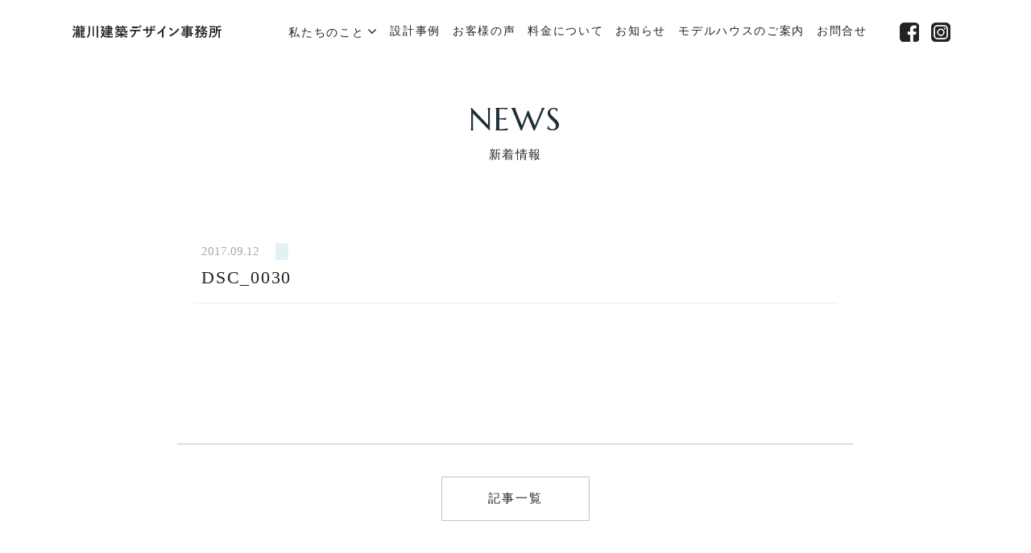

--- FILE ---
content_type: text/html; charset=UTF-8
request_url: https://takigawaad.com/dsc_0030/
body_size: 7389
content:
<!DOCTYPE html>
<html lang="ja">
<head>
<meta charset="UTF-8" />
<meta http-equiv="X-UA-Compatible" content="IE=Edge" />
<meta name="viewport" content="width=device-width, user-scalable=yes, initial-scale=1" />

<link rel="preconnect" href="https://fonts.googleapis.com">
<link rel="preconnect" href="https://fonts.gstatic.com" crossorigin>
<link rel="preconnect" href="https://fonts.google.com">
<link href="https://fonts.googleapis.com/css2?family=Marcellus&display=swap" rel="stylesheet">
<link rel="stylesheet" type="text/css" href="https://stackpath.bootstrapcdn.com/font-awesome/4.7.0/css/font-awesome.min.css">
<link rel="stylesheet" type="text/css" href="https://takigawaad.com/wp-content/themes/takigawa/css/animate.css">
<link rel="stylesheet" href="https://unpkg.com/swiper@7.0.1/swiper-bundle.min.css">
<link rel="stylesheet" type="text/css" href="https://takigawaad.com/wp-content/themes/takigawa/css/other-style.css">
<link rel="stylesheet" type="text/css" href="https://takigawaad.com/wp-content/themes/takigawa/css/other-style.css">
<link rel="stylesheet" href="https://getbootstrap.com/docs/5.0/dist/css/bootstrap.min.css">
<link href="https://cdnjs.cloudflare.com/ajax/libs/jqueryui/1.12.1/themes/base/jquery-ui.css" rel="stylesheet">
<link rel="shortcut icon" href="https://takigawaad.com/wp-content/uploads/common/favicon.ico" />
<link rel="apple-touch-icon-precomposed" href="https://takigawaad.com/wp-content/themes/takigawa/images/apple-touch-icon.png" />
<script src="https://ajax.googleapis.com/ajax/libs/jquery/3.3.1/jquery.min.js"></script>
<script src="https://takigawaad.com/wp-content/themes/takigawa/js/animation.js"></script>
<script src="//maps.google.com/maps/api/js?sensor=true"></script>

		<!-- All in One SEO 4.9.3 - aioseo.com -->
		<title>DSC_0030 | 和歌山の住宅設計・店舗設計は瀧川建築デザイン事務所（建築家・設計事務所）</title>
	<meta name="robots" content="max-snippet:-1, max-image-preview:large, max-video-preview:-1" />
	<meta name="author" content="cs541rdLcFBA6unpX3bK8OmnG3p1KErf"/>
	<meta name="google-site-verification" content="IokFcWlm_gfhFgxfFeVX3tXWKcraZrTMqSvrS61pRFo" />
	<link rel="canonical" href="https://takigawaad.com/dsc_0030/" />
	<meta name="generator" content="All in One SEO (AIOSEO) 4.9.3" />
		<meta property="og:locale" content="ja_JP" />
		<meta property="og:site_name" content="和歌山の住宅設計・店舗設計は瀧川建築デザイン事務所（建築家・設計事務所） | 建築家と一から考える自由な住宅・店舗設計" />
		<meta property="og:type" content="article" />
		<meta property="og:title" content="DSC_0030 | 和歌山の住宅設計・店舗設計は瀧川建築デザイン事務所（建築家・設計事務所）" />
		<meta property="og:url" content="https://takigawaad.com/dsc_0030/" />
		<meta property="article:published_time" content="2017-09-12T08:45:54+00:00" />
		<meta property="article:modified_time" content="2017-09-12T08:45:54+00:00" />
		<meta property="article:publisher" content="https://www.facebook.com/takigawaad" />
		<meta name="twitter:card" content="summary" />
		<meta name="twitter:title" content="DSC_0030 | 和歌山の住宅設計・店舗設計は瀧川建築デザイン事務所（建築家・設計事務所）" />
		<script type="application/ld+json" class="aioseo-schema">
			{"@context":"https:\/\/schema.org","@graph":[{"@type":"BreadcrumbList","@id":"https:\/\/takigawaad.com\/dsc_0030\/#breadcrumblist","itemListElement":[{"@type":"ListItem","@id":"https:\/\/takigawaad.com#listItem","position":1,"name":"\u30db\u30fc\u30e0","item":"https:\/\/takigawaad.com","nextItem":{"@type":"ListItem","@id":"https:\/\/takigawaad.com\/dsc_0030\/#listItem","name":"DSC_0030"}},{"@type":"ListItem","@id":"https:\/\/takigawaad.com\/dsc_0030\/#listItem","position":2,"name":"DSC_0030","previousItem":{"@type":"ListItem","@id":"https:\/\/takigawaad.com#listItem","name":"\u30db\u30fc\u30e0"}}]},{"@type":"ItemPage","@id":"https:\/\/takigawaad.com\/dsc_0030\/#itempage","url":"https:\/\/takigawaad.com\/dsc_0030\/","name":"DSC_0030 | \u548c\u6b4c\u5c71\u306e\u4f4f\u5b85\u8a2d\u8a08\u30fb\u5e97\u8217\u8a2d\u8a08\u306f\u7027\u5ddd\u5efa\u7bc9\u30c7\u30b6\u30a4\u30f3\u4e8b\u52d9\u6240\uff08\u5efa\u7bc9\u5bb6\u30fb\u8a2d\u8a08\u4e8b\u52d9\u6240\uff09","inLanguage":"ja","isPartOf":{"@id":"https:\/\/takigawaad.com\/#website"},"breadcrumb":{"@id":"https:\/\/takigawaad.com\/dsc_0030\/#breadcrumblist"},"author":{"@id":"https:\/\/takigawaad.com\/author\/cs541rdlcfba6unpx3bk8omng3p1kerf\/#author"},"creator":{"@id":"https:\/\/takigawaad.com\/author\/cs541rdlcfba6unpx3bk8omng3p1kerf\/#author"},"datePublished":"2017-09-12T17:45:54+09:00","dateModified":"2017-09-12T17:45:54+09:00"},{"@type":"Organization","@id":"https:\/\/takigawaad.com\/#organization","name":"\u682a\u5f0f\u4f1a\u793e\u7027\u5ddd\u5efa\u7bc9\u30c7\u30b6\u30a4\u30f3\u4e8b\u52d9\u6240","description":"\u548c\u6b4c\u5c71\u306e\u8a2d\u8a08\u4e8b\u52d9\u6240\uff08\u5efa\u7bc9\u5bb6\uff09\u3002\u8a2d\u8a08\u4e8b\u52d9\u6240\uff08\u5efa\u7bc9\u5bb6\uff09\u3068\u3057\u3066\u548c\u6b4c\u5c71\u5185\u306e\u4f4f\u5b85\u8a2d\u8a08\u5b9f\u7e3e\u306f100\u4ef6\u4ee5\u4e0a\u3002\u533b\u7642\u30fb\u798f\u7949\u65bd\u8a2d\uff08\u30af\u30ea\u30cb\u30c3\u30af\u7b49\uff09\u3001\u98f2\u98df\u5e97\u30fb\u5546\u696d\u65bd\u8a2d\u7b49\u3067\u548c\u6b4c\u5c71\u5185\u306e\u5e97\u8217\u8a2d\u8a08\u5b9f\u7e3e\u8c4a\u5bcc\u3002\u4f4f\u5b85\u8a2d\u8a08\u3001\u5e97\u8217\u8a2d\u8a08\uff08\u65bd\u8a2d\u8a2d\u8a08\uff09\u306e\u4f9d\u983c\u306f\u548c\u6b4c\u5c71\u306e\u8a2d\u8a08\u4e8b\u52d9\u6240\uff08\u5efa\u7bc9\u5bb6\uff09\u306e\u5f0a\u793e\u3078\u3002\u5bfe\u5fdc\u30a8\u30ea\u30a2\u548c\u6b4c\u5c71\u770c\u5185\uff08\u548c\u6b4c\u5c71\u5e02\u3001\u6709\u7530\u5e02\u3001\u5ca9\u51fa\u5e02\u3001\u7530\u8fba\u5e02\u7b49\uff09\u3001\u5927\u962a\u5e9c\u4e00\u90e8","url":"https:\/\/takigawaad.com\/","logo":{"@type":"ImageObject","url":"https:\/\/takigawaad.com\/wp-content\/uploads\/2025\/04\/281351855_1397638477364982_7864179738504664069_n-1.jpg","@id":"https:\/\/takigawaad.com\/dsc_0030\/#organizationLogo","width":191,"height":191},"image":{"@id":"https:\/\/takigawaad.com\/dsc_0030\/#organizationLogo"},"sameAs":["https:\/\/www.facebook.com\/takigawaad","https:\/\/www.instagram.com\/takigawaad\/","https:\/\/www.youtube.com\/@takigawaad"]},{"@type":"Person","@id":"https:\/\/takigawaad.com\/author\/cs541rdlcfba6unpx3bk8omng3p1kerf\/#author","url":"https:\/\/takigawaad.com\/author\/cs541rdlcfba6unpx3bk8omng3p1kerf\/","name":"cs541rdLcFBA6unpX3bK8OmnG3p1KErf","image":{"@type":"ImageObject","@id":"https:\/\/takigawaad.com\/dsc_0030\/#authorImage","url":"https:\/\/secure.gravatar.com\/avatar\/052c88cf00337380b163f500ccc5cb26?s=96&d=mm&r=g","width":96,"height":96,"caption":"cs541rdLcFBA6unpX3bK8OmnG3p1KErf"}},{"@type":"WebSite","@id":"https:\/\/takigawaad.com\/#website","url":"https:\/\/takigawaad.com\/","name":"\u548c\u6b4c\u5c71\u306e\u4f4f\u5b85\u8a2d\u8a08\u30fb\u5e97\u8217\u8a2d\u8a08\u306f\u7027\u5ddd\u5efa\u7bc9\u30c7\u30b6\u30a4\u30f3\u4e8b\u52d9\u6240\uff08\u5efa\u7bc9\u5bb6\u30fb\u8a2d\u8a08\u4e8b\u52d9\u6240\uff09","description":"\u5efa\u7bc9\u5bb6\u3068\u4e00\u304b\u3089\u8003\u3048\u308b\u81ea\u7531\u306a\u4f4f\u5b85\u30fb\u5e97\u8217\u8a2d\u8a08","inLanguage":"ja","publisher":{"@id":"https:\/\/takigawaad.com\/#organization"}}]}
		</script>
		<!-- All in One SEO -->

<link rel='dns-prefetch' href='//www.google.com' />
<link rel='dns-prefetch' href='//www.googletagmanager.com' />
<link rel='dns-prefetch' href='//s.w.org' />
<link rel="alternate" type="application/rss+xml" title="和歌山の住宅設計・店舗設計は瀧川建築デザイン事務所（建築家・設計事務所） &raquo; DSC_0030 のコメントのフィード" href="https://takigawaad.com/feed/?attachment_id=1529" />
		<script type="text/javascript">
			window._wpemojiSettings = {"baseUrl":"https:\/\/s.w.org\/images\/core\/emoji\/13.1.0\/72x72\/","ext":".png","svgUrl":"https:\/\/s.w.org\/images\/core\/emoji\/13.1.0\/svg\/","svgExt":".svg","source":{"concatemoji":"https:\/\/takigawaad.com\/wp-includes\/js\/wp-emoji-release.min.js?ver=5.8.12"}};
			!function(e,a,t){var n,r,o,i=a.createElement("canvas"),p=i.getContext&&i.getContext("2d");function s(e,t){var a=String.fromCharCode;p.clearRect(0,0,i.width,i.height),p.fillText(a.apply(this,e),0,0);e=i.toDataURL();return p.clearRect(0,0,i.width,i.height),p.fillText(a.apply(this,t),0,0),e===i.toDataURL()}function c(e){var t=a.createElement("script");t.src=e,t.defer=t.type="text/javascript",a.getElementsByTagName("head")[0].appendChild(t)}for(o=Array("flag","emoji"),t.supports={everything:!0,everythingExceptFlag:!0},r=0;r<o.length;r++)t.supports[o[r]]=function(e){if(!p||!p.fillText)return!1;switch(p.textBaseline="top",p.font="600 32px Arial",e){case"flag":return s([127987,65039,8205,9895,65039],[127987,65039,8203,9895,65039])?!1:!s([55356,56826,55356,56819],[55356,56826,8203,55356,56819])&&!s([55356,57332,56128,56423,56128,56418,56128,56421,56128,56430,56128,56423,56128,56447],[55356,57332,8203,56128,56423,8203,56128,56418,8203,56128,56421,8203,56128,56430,8203,56128,56423,8203,56128,56447]);case"emoji":return!s([10084,65039,8205,55357,56613],[10084,65039,8203,55357,56613])}return!1}(o[r]),t.supports.everything=t.supports.everything&&t.supports[o[r]],"flag"!==o[r]&&(t.supports.everythingExceptFlag=t.supports.everythingExceptFlag&&t.supports[o[r]]);t.supports.everythingExceptFlag=t.supports.everythingExceptFlag&&!t.supports.flag,t.DOMReady=!1,t.readyCallback=function(){t.DOMReady=!0},t.supports.everything||(n=function(){t.readyCallback()},a.addEventListener?(a.addEventListener("DOMContentLoaded",n,!1),e.addEventListener("load",n,!1)):(e.attachEvent("onload",n),a.attachEvent("onreadystatechange",function(){"complete"===a.readyState&&t.readyCallback()})),(n=t.source||{}).concatemoji?c(n.concatemoji):n.wpemoji&&n.twemoji&&(c(n.twemoji),c(n.wpemoji)))}(window,document,window._wpemojiSettings);
		</script>
		<style type="text/css">
img.wp-smiley,
img.emoji {
	display: inline !important;
	border: none !important;
	box-shadow: none !important;
	height: 1em !important;
	width: 1em !important;
	margin: 0 .07em !important;
	vertical-align: -0.1em !important;
	background: none !important;
	padding: 0 !important;
}
</style>
	<link rel='stylesheet' id='wp-block-library-css'  href='https://takigawaad.com/wp-includes/css/dist/block-library/style.min.css?ver=5.8.12' type='text/css' media='all' />
<link rel='stylesheet' id='aioseo/css/src/vue/standalone/blocks/table-of-contents/global.scss-css'  href='https://takigawaad.com/wp-content/plugins/all-in-one-seo-pack/dist/Lite/assets/css/table-of-contents/global.e90f6d47.css?ver=4.9.3' type='text/css' media='all' />
<link rel='stylesheet' id='contact-form-7-css'  href='https://takigawaad.com/wp-content/plugins/contact-form-7/includes/css/styles.css?ver=5.5.3' type='text/css' media='all' />
<link rel='stylesheet' id='wp-pagenavi-css'  href='https://takigawaad.com/wp-content/plugins/wp-pagenavi/pagenavi-css.css?ver=2.70' type='text/css' media='all' />

<!-- Site Kit によって追加された Google タグ（gtag.js）スニペット -->
<!-- Google アナリティクス スニペット (Site Kit が追加) -->
<script type='text/javascript' src='https://www.googletagmanager.com/gtag/js?id=GT-KF6PRWM' id='google_gtagjs-js' async></script>
<script type='text/javascript' id='google_gtagjs-js-after'>
window.dataLayer = window.dataLayer || [];function gtag(){dataLayer.push(arguments);}
gtag("set","linker",{"domains":["takigawaad.com"]});
gtag("js", new Date());
gtag("set", "developer_id.dZTNiMT", true);
gtag("config", "GT-KF6PRWM");
</script>
<link rel="https://api.w.org/" href="https://takigawaad.com/wp-json/" /><link rel="alternate" type="application/json" href="https://takigawaad.com/wp-json/wp/v2/media/1529" /><link rel="EditURI" type="application/rsd+xml" title="RSD" href="https://takigawaad.com/xmlrpc.php?rsd" />
<link rel="wlwmanifest" type="application/wlwmanifest+xml" href="https://takigawaad.com/wp-includes/wlwmanifest.xml" /> 
<meta name="generator" content="WordPress 5.8.12" />
<link rel='shortlink' href='https://takigawaad.com/?p=1529' />
<link rel="alternate" type="application/json+oembed" href="https://takigawaad.com/wp-json/oembed/1.0/embed?url=https%3A%2F%2Ftakigawaad.com%2Fdsc_0030%2F" />
<link rel="alternate" type="text/xml+oembed" href="https://takigawaad.com/wp-json/oembed/1.0/embed?url=https%3A%2F%2Ftakigawaad.com%2Fdsc_0030%2F&#038;format=xml" />
<meta name="generator" content="Site Kit by Google 1.170.0" /><style type="text/css">.recentcomments a{display:inline !important;padding:0 !important;margin:0 !important;}</style><link rel="icon" href="https://takigawaad.com/wp-content/uploads/2025/04/cropped-281351855_1397638477364982_7864179738504664069_n-1-32x32.jpg" sizes="32x32" />
<link rel="icon" href="https://takigawaad.com/wp-content/uploads/2025/04/cropped-281351855_1397638477364982_7864179738504664069_n-1-192x192.jpg" sizes="192x192" />
<link rel="apple-touch-icon" href="https://takigawaad.com/wp-content/uploads/2025/04/cropped-281351855_1397638477364982_7864179738504664069_n-1-180x180.jpg" />
<meta name="msapplication-TileImage" content="https://takigawaad.com/wp-content/uploads/2025/04/cropped-281351855_1397638477364982_7864179738504664069_n-1-270x270.jpg" />
		<style type="text/css" id="wp-custom-css">
			/*
ここに独自の CSS を追加することができます。

詳しくは上のヘルプアイコンをクリックしてください。
*/

		</style>
		</head>

 <!-- header section -->
 <header>
    <div class="header pc">
        <div class="logo">
            <a href="https://takigawaad.com/">
                <img src="https://takigawaad.com/wp-content/uploads/2021/10/name.svg" class="logo_txt">
            </a>
        </div>
        <div class="menu">
            <ul>
                <li class="down">
                    <a href="https://takigawaad.com/concept" class="concept_link border-b my-home">私たちのこと</a> 
                    <ul class="make-home">
                        <li>
                            <a href="https://takigawaad.com/feature" class="border-b">私たちの家づくり</a>
                        </li>
                        <li>
                            <a href="https://takigawaad.com/flow2" class="flow_link border-b">家づくりの流れ</a>
                        </li>
                    </ul>
                </li>
                <li>
                    <a href="https://takigawaad.com/works" class="works_link border-b">設計事例</a> 
                </li>
                <li>
                    <a href="https://takigawaad.com/voice1" class="voice border-b">お客様の声</a> 
                </li>
                <li>
                    <a href="https://takigawaad.com/price" class="price_link border-b">料金について</a> 
                </li>
                <li>
                    <a href="https://takigawaad.com/お知らせ" class="news_link border-b">お知らせ</a> 
                </li>
                <li>
                    <a href="https://takigawaad.com/model" class="model_link border-b">モデルハウスのご案内</a> 
                </li>
                <li>
                    <a href="https://takigawaad.com/contact-2" class="contact_link border-b">お問合せ</a> 
                </li>
				<li class="facebook-instagram">
					<a href="https://www.facebook.com/%E7%80%A7%E5%B7%9D%E5%BB%BA%E7%AF%89%E3%83%87%E3%82%B6%E3%82%A4%E3%83%B3%E4%BA%8B%E5%8B%99%E6%89%80-207939623001546/">
						<img src="https://takigawaad.com/wp-content/uploads/2021/10/facebook-header.png" alt="">
					</a>
				</li>
				<li>
					<a href="https://www.instagram.com/takigawaad/">
						<img src="https://takigawaad.com/wp-content/uploads/2021/10/header-instagram.png" alt="">
					</a>
				</li>
            </ul>
        </div>
    </div>
    <div class="sp-header sp">
        <div class="logo">
			<a href="https://takigawaad.com/">
            	<img src="https://takigawaad.com/wp-content/uploads/2021/10/name.svg" alt="">
			</a>
        </div>
       <div class="btn-trigger" id="btn07">
      <span></span>
      <span></span>
      <span></span>
    </div>
  </div>

</header>
<!-- header section end --><!-- main part -->
<main>
		<section class="detail title">
            <div class="title-body">
                <h2>NEWS<br class="pc"><span>新着情報</span></h2>  
            </div>
        </section>
		<section class="news-detail">
            <div class="news-detail-title">
				<h6>2017.09.12<span></span></h6>
                <h1>DSC_0030</h1>
            </div>
            <div class="news-detail-body">
				<img src="" alt="">
            </div>
						<div class="works-detail-body" style="font-family:Source-Han-Sans-Japanese!important";>
				<p class="works-detail-txt11"></p>
				<p class="works-detail-txt22"></p>
							</div>
        </section>
        <section class="list-cases">
            <div class="prev-next pc">
                <div class="prev-case">
								                </div>
                <div class="list-case-btn">
										<a href="https://takigawaad.com/お知らせ"><h4>記事一覧</h4></a>
									</div>
				<div class="next-case">
								                </div>
            </div>
            <div class="prev-next sp">
												
								                <div class="list-case-btn">
										<a href="https://takigawaad.com/お知らせ"><h4>記事一覧</h4></a>
									</div>
            </div>
        </section>

        <section class="contact">
            <div>
                <h5>CONTACT</h5>
                <span>ご相談・ご予約</span>
            </div>
            <div class="button">
                <span class="bg"></span>
                <a href="https://takigawaad.com/contact-2">
                    <span>ご相談・ご予約フォーム</span>
					<img src="https://takigawaad.com/wp-content/uploads/2021/10/right_btn1.svg" alt="" class="left-btn1">
					<img src="https://takigawaad.com/wp-content/uploads/2021/10/right_btn2.svg" alt="" class="left-btn2">
                </a>
            </div>
            <div>
                <h2>OR</h2>
            </div>
            <div>
                <a href="tel:0734276310" style="color:white;"><h3> 073-427-6310</h3></a>
                <h4>営業 9:00~18:00（日曜・祭日定休）</h4>
            </div>
        </section>

    </main>
    <!-- main part end -->


<footer>
	<div class="background-footer"></div>
	<div class="footer-body">
		<div class="footer">
            <div class="information">
                <div class="pc">
                    <h3>瀧川建築デザイン事務所</h3>
                    <h2>〒640-8376 <br>
                        和歌山県和歌山市新中通1丁目16<br>
                        TEL:073-427-6310<br>
                        9：00〜18：00 / 日曜・祭日定休
                        </h2>
                </div>
                <div class="sp">
                    <h3>瀧川建築デザイン事務所</h3>
                    <h2>〒640-8376 <br>
                        和歌山県和歌山市新中通1丁目16<br>
						<a href="tel:0734276310" style="color:#212223;">073-427-6310 </a>/ 9：00〜18：00 （日曜・祭日定休）
                    </h2>
                </div>
            </div>
            <div class="link">
                <div class="pc">
                    <a href="https://takigawaad.com/">TOP</a><br>
                    <a href="https://takigawaad.com/concept">CONCEPT</a><br>
                    <a href="https://takigawaad.com/works">WORKS</a><br>
                    <a href="https://takigawaad.com/voice1">VOICE</a>
                </div>
                <div class="pc">
                    <a href="https://takigawaad.com/feature">FEATURE</a><br>
                    <a href="https://takigawaad.com/flow2">FLOW</a><br>
                    <a href="https://takigawaad.com/price">PRICE</a><br>
                    <a href="https://takigawaad.com/お知らせ">NEWS</a><br>
                </div>
                <div>
                    <a href="https://takigawaad.com/model">MODEL HOUSE</a>
                    <a href="https://takigawaad.com/contact-2" class="pc">CONTACT</a>
                    <a href="https://takigawaad.com/concept/#company-introduce">ACCESS</a><br class="pc">
                    <a href="https://www.facebook.com/%E7%80%A7%E5%B7%9D%E5%BB%BA%E7%AF%89%E3%83%87%E3%82%B6%E3%82%A4%E3%83%B3%E4%BA%8B%E5%8B%99%E6%89%80-207939623001546/"><img src="https://takigawaad.com/wp-content/uploads/2021/10/facebook.svg" alt=""></a>
                    <a href="https://www.instagram.com/takigawaad/"><img src="https://takigawaad.com/wp-content/uploads/2021/10/instagram.svg" alt=""></a>
    
                </div>
            </div>
        </div>
	</div>
        
    <div class="copyright">
		© Takigawa Architectural Design Office. All Rights Reserved
    </div>
</footer>
<nav class="sp-menubar">
    
    <div class="menu-part">
        <a href="https://takigawaad.com/">
            <h2>HOME<span>ホーム</span></h2>
        </a>
        <a href="https://takigawaad.com/concept">
            <h2>CONCEPT<span>私たちのこと</span></h2>
        </a>
        <a href="https://takigawaad.com/works">
            <h2>WORKS<span>設計実績</span></h2>
        </a>
        <a href="https://takigawaad.com/voice1">
            <h2>VOICE<span>お客様の声</span></h2>
        </a>
        <a href="https://takigawaad.com/feature">
            <h2>FEATURE<span>私たちの家づくり</span></h2>
        </a>
        <a href="https://takigawaad.com/flow2">
            <h2>FLOW<span>家づくりの流れ</span></h2>
        </a>
        <a href="https://takigawaad.com/お知らせ">
            <h2>NEWS<span>お知らせ</span></h2>
        </a>
        <a href="https://takigawaad.com/model">
            <h2>MODEL HOUSE<span>モデルハウスのご案内</span></h2>
        </a>
        <a href="https://takigawaad.com/contact-2">
            <h2>CONTACT<span>お問合せ</span></h2>
        </a>
        <a href="https://takigawaad.com/">
            <h3>瀧川建築デザイン事務所</h3>
        </a>
        <a href="https://www.facebook.com/%E7%80%A7%E5%B7%9D%E5%BB%BA%E7%AF%89%E3%83%87%E3%82%B6%E3%82%A4%E3%83%B3%E4%BA%8B%E5%8B%99%E6%89%80-207939623001546/">
            <img src="https://takigawaad.com/wp-content/uploads/2021/10/facebook-footer.png" alt="">
        </a>
        <a href="https://www.instagram.com/takigawaad/">
            <img src="https://takigawaad.com/wp-content/uploads/2021/10/instagram-footer.png" alt="">
        </a>

    </div>
</nav>	
<script type='text/javascript' src='https://takigawaad.com/wp-includes/js/dist/vendor/regenerator-runtime.min.js?ver=0.13.7' id='regenerator-runtime-js'></script>
<script type='text/javascript' src='https://takigawaad.com/wp-includes/js/dist/vendor/wp-polyfill.min.js?ver=3.15.0' id='wp-polyfill-js'></script>
<script type='text/javascript' id='contact-form-7-js-extra'>
/* <![CDATA[ */
var wpcf7 = {"api":{"root":"https:\/\/takigawaad.com\/wp-json\/","namespace":"contact-form-7\/v1"}};
/* ]]> */
</script>
<script type='text/javascript' src='https://takigawaad.com/wp-content/plugins/contact-form-7/includes/js/index.js?ver=5.5.3' id='contact-form-7-js'></script>
<script type='text/javascript' src='https://www.google.com/recaptcha/api.js?render=6LfZDqodAAAAAASyNChX2WwafN1FSb2-0pwpKHg_&#038;ver=3.0' id='google-recaptcha-js'></script>
<script type='text/javascript' id='wpcf7-recaptcha-js-extra'>
/* <![CDATA[ */
var wpcf7_recaptcha = {"sitekey":"6LfZDqodAAAAAASyNChX2WwafN1FSb2-0pwpKHg_","actions":{"homepage":"homepage","contactform":"contactform"}};
/* ]]> */
</script>
<script type='text/javascript' src='https://takigawaad.com/wp-content/plugins/contact-form-7/modules/recaptcha/index.js?ver=5.5.3' id='wpcf7-recaptcha-js'></script>
<script type='text/javascript' src='https://takigawaad.com/wp-includes/js/wp-embed.min.js?ver=5.8.12' id='wp-embed-js'></script>
</body>
<script src="https://ajax.googleapis.com/ajax/libs/jquery/3.3.1/jquery.min.js"></script>
<script src="https://cdnjs.cloudflare.com/ajax/libs/jqueryui/1.12.1/jquery-ui.min.js"></script>
<script src="https://ajax.googleapis.com/ajax/libs/jqueryui/1/i18n/jquery.ui.datepicker-ja.min.js"></script>
<script src="https://unpkg.com/swiper@7.0.1/swiper-bundle.min.js"></script>
<script src="https://takigawaad.com/wp-content/themes/takigawa/js/animation.js"></script>
<script src="https://takigawaad.com/wp-content/themes/takigawa/js/wow.js"></script>
<script>
  (function(d) {
    var config = {
      kitId: 'kpm1llb',
      scriptTimeout: 3000,
      async: true
    },
    h=d.documentElement,t=setTimeout(function(){h.className=h.className.replace(/\bwf-loading\b/g,"")+" wf-inactive";},config.scriptTimeout),tk=d.createElement("script"),f=false,s=d.getElementsByTagName("script")[0],a;h.className+=" wf-loading";tk.src='https://use.typekit.net/'+config.kitId+'.js';tk.async=true;tk.onload=tk.onreadystatechange=function(){a=this.readyState;if(f||a&&a!="complete"&&a!="loaded")return;f=true;clearTimeout(t);try{Typekit.load(config)}catch(e){}};s.parentNode.insertBefore(tk,s)
  })(document);
</script>
<script>
	$(function() {
            $("#datepicker_start1").datepicker({
                dateFormat: "yy年mm月dd日",
            });

            $("#datepicker_start2").datepicker({
                dateFormat: "yy年mm月dd日",
            });

            $("#datepicker_start3").datepicker({
                dateFormat: "yy年mm月dd日",
            });
        });
</script>
<script type="text/javascript">
	new WOW().init();
</script>
</html>

--- FILE ---
content_type: text/html; charset=utf-8
request_url: https://www.google.com/recaptcha/api2/anchor?ar=1&k=6LfZDqodAAAAAASyNChX2WwafN1FSb2-0pwpKHg_&co=aHR0cHM6Ly90YWtpZ2F3YWFkLmNvbTo0NDM.&hl=en&v=PoyoqOPhxBO7pBk68S4YbpHZ&size=invisible&anchor-ms=20000&execute-ms=30000&cb=ued8m81lwnbz
body_size: 48653
content:
<!DOCTYPE HTML><html dir="ltr" lang="en"><head><meta http-equiv="Content-Type" content="text/html; charset=UTF-8">
<meta http-equiv="X-UA-Compatible" content="IE=edge">
<title>reCAPTCHA</title>
<style type="text/css">
/* cyrillic-ext */
@font-face {
  font-family: 'Roboto';
  font-style: normal;
  font-weight: 400;
  font-stretch: 100%;
  src: url(//fonts.gstatic.com/s/roboto/v48/KFO7CnqEu92Fr1ME7kSn66aGLdTylUAMa3GUBHMdazTgWw.woff2) format('woff2');
  unicode-range: U+0460-052F, U+1C80-1C8A, U+20B4, U+2DE0-2DFF, U+A640-A69F, U+FE2E-FE2F;
}
/* cyrillic */
@font-face {
  font-family: 'Roboto';
  font-style: normal;
  font-weight: 400;
  font-stretch: 100%;
  src: url(//fonts.gstatic.com/s/roboto/v48/KFO7CnqEu92Fr1ME7kSn66aGLdTylUAMa3iUBHMdazTgWw.woff2) format('woff2');
  unicode-range: U+0301, U+0400-045F, U+0490-0491, U+04B0-04B1, U+2116;
}
/* greek-ext */
@font-face {
  font-family: 'Roboto';
  font-style: normal;
  font-weight: 400;
  font-stretch: 100%;
  src: url(//fonts.gstatic.com/s/roboto/v48/KFO7CnqEu92Fr1ME7kSn66aGLdTylUAMa3CUBHMdazTgWw.woff2) format('woff2');
  unicode-range: U+1F00-1FFF;
}
/* greek */
@font-face {
  font-family: 'Roboto';
  font-style: normal;
  font-weight: 400;
  font-stretch: 100%;
  src: url(//fonts.gstatic.com/s/roboto/v48/KFO7CnqEu92Fr1ME7kSn66aGLdTylUAMa3-UBHMdazTgWw.woff2) format('woff2');
  unicode-range: U+0370-0377, U+037A-037F, U+0384-038A, U+038C, U+038E-03A1, U+03A3-03FF;
}
/* math */
@font-face {
  font-family: 'Roboto';
  font-style: normal;
  font-weight: 400;
  font-stretch: 100%;
  src: url(//fonts.gstatic.com/s/roboto/v48/KFO7CnqEu92Fr1ME7kSn66aGLdTylUAMawCUBHMdazTgWw.woff2) format('woff2');
  unicode-range: U+0302-0303, U+0305, U+0307-0308, U+0310, U+0312, U+0315, U+031A, U+0326-0327, U+032C, U+032F-0330, U+0332-0333, U+0338, U+033A, U+0346, U+034D, U+0391-03A1, U+03A3-03A9, U+03B1-03C9, U+03D1, U+03D5-03D6, U+03F0-03F1, U+03F4-03F5, U+2016-2017, U+2034-2038, U+203C, U+2040, U+2043, U+2047, U+2050, U+2057, U+205F, U+2070-2071, U+2074-208E, U+2090-209C, U+20D0-20DC, U+20E1, U+20E5-20EF, U+2100-2112, U+2114-2115, U+2117-2121, U+2123-214F, U+2190, U+2192, U+2194-21AE, U+21B0-21E5, U+21F1-21F2, U+21F4-2211, U+2213-2214, U+2216-22FF, U+2308-230B, U+2310, U+2319, U+231C-2321, U+2336-237A, U+237C, U+2395, U+239B-23B7, U+23D0, U+23DC-23E1, U+2474-2475, U+25AF, U+25B3, U+25B7, U+25BD, U+25C1, U+25CA, U+25CC, U+25FB, U+266D-266F, U+27C0-27FF, U+2900-2AFF, U+2B0E-2B11, U+2B30-2B4C, U+2BFE, U+3030, U+FF5B, U+FF5D, U+1D400-1D7FF, U+1EE00-1EEFF;
}
/* symbols */
@font-face {
  font-family: 'Roboto';
  font-style: normal;
  font-weight: 400;
  font-stretch: 100%;
  src: url(//fonts.gstatic.com/s/roboto/v48/KFO7CnqEu92Fr1ME7kSn66aGLdTylUAMaxKUBHMdazTgWw.woff2) format('woff2');
  unicode-range: U+0001-000C, U+000E-001F, U+007F-009F, U+20DD-20E0, U+20E2-20E4, U+2150-218F, U+2190, U+2192, U+2194-2199, U+21AF, U+21E6-21F0, U+21F3, U+2218-2219, U+2299, U+22C4-22C6, U+2300-243F, U+2440-244A, U+2460-24FF, U+25A0-27BF, U+2800-28FF, U+2921-2922, U+2981, U+29BF, U+29EB, U+2B00-2BFF, U+4DC0-4DFF, U+FFF9-FFFB, U+10140-1018E, U+10190-1019C, U+101A0, U+101D0-101FD, U+102E0-102FB, U+10E60-10E7E, U+1D2C0-1D2D3, U+1D2E0-1D37F, U+1F000-1F0FF, U+1F100-1F1AD, U+1F1E6-1F1FF, U+1F30D-1F30F, U+1F315, U+1F31C, U+1F31E, U+1F320-1F32C, U+1F336, U+1F378, U+1F37D, U+1F382, U+1F393-1F39F, U+1F3A7-1F3A8, U+1F3AC-1F3AF, U+1F3C2, U+1F3C4-1F3C6, U+1F3CA-1F3CE, U+1F3D4-1F3E0, U+1F3ED, U+1F3F1-1F3F3, U+1F3F5-1F3F7, U+1F408, U+1F415, U+1F41F, U+1F426, U+1F43F, U+1F441-1F442, U+1F444, U+1F446-1F449, U+1F44C-1F44E, U+1F453, U+1F46A, U+1F47D, U+1F4A3, U+1F4B0, U+1F4B3, U+1F4B9, U+1F4BB, U+1F4BF, U+1F4C8-1F4CB, U+1F4D6, U+1F4DA, U+1F4DF, U+1F4E3-1F4E6, U+1F4EA-1F4ED, U+1F4F7, U+1F4F9-1F4FB, U+1F4FD-1F4FE, U+1F503, U+1F507-1F50B, U+1F50D, U+1F512-1F513, U+1F53E-1F54A, U+1F54F-1F5FA, U+1F610, U+1F650-1F67F, U+1F687, U+1F68D, U+1F691, U+1F694, U+1F698, U+1F6AD, U+1F6B2, U+1F6B9-1F6BA, U+1F6BC, U+1F6C6-1F6CF, U+1F6D3-1F6D7, U+1F6E0-1F6EA, U+1F6F0-1F6F3, U+1F6F7-1F6FC, U+1F700-1F7FF, U+1F800-1F80B, U+1F810-1F847, U+1F850-1F859, U+1F860-1F887, U+1F890-1F8AD, U+1F8B0-1F8BB, U+1F8C0-1F8C1, U+1F900-1F90B, U+1F93B, U+1F946, U+1F984, U+1F996, U+1F9E9, U+1FA00-1FA6F, U+1FA70-1FA7C, U+1FA80-1FA89, U+1FA8F-1FAC6, U+1FACE-1FADC, U+1FADF-1FAE9, U+1FAF0-1FAF8, U+1FB00-1FBFF;
}
/* vietnamese */
@font-face {
  font-family: 'Roboto';
  font-style: normal;
  font-weight: 400;
  font-stretch: 100%;
  src: url(//fonts.gstatic.com/s/roboto/v48/KFO7CnqEu92Fr1ME7kSn66aGLdTylUAMa3OUBHMdazTgWw.woff2) format('woff2');
  unicode-range: U+0102-0103, U+0110-0111, U+0128-0129, U+0168-0169, U+01A0-01A1, U+01AF-01B0, U+0300-0301, U+0303-0304, U+0308-0309, U+0323, U+0329, U+1EA0-1EF9, U+20AB;
}
/* latin-ext */
@font-face {
  font-family: 'Roboto';
  font-style: normal;
  font-weight: 400;
  font-stretch: 100%;
  src: url(//fonts.gstatic.com/s/roboto/v48/KFO7CnqEu92Fr1ME7kSn66aGLdTylUAMa3KUBHMdazTgWw.woff2) format('woff2');
  unicode-range: U+0100-02BA, U+02BD-02C5, U+02C7-02CC, U+02CE-02D7, U+02DD-02FF, U+0304, U+0308, U+0329, U+1D00-1DBF, U+1E00-1E9F, U+1EF2-1EFF, U+2020, U+20A0-20AB, U+20AD-20C0, U+2113, U+2C60-2C7F, U+A720-A7FF;
}
/* latin */
@font-face {
  font-family: 'Roboto';
  font-style: normal;
  font-weight: 400;
  font-stretch: 100%;
  src: url(//fonts.gstatic.com/s/roboto/v48/KFO7CnqEu92Fr1ME7kSn66aGLdTylUAMa3yUBHMdazQ.woff2) format('woff2');
  unicode-range: U+0000-00FF, U+0131, U+0152-0153, U+02BB-02BC, U+02C6, U+02DA, U+02DC, U+0304, U+0308, U+0329, U+2000-206F, U+20AC, U+2122, U+2191, U+2193, U+2212, U+2215, U+FEFF, U+FFFD;
}
/* cyrillic-ext */
@font-face {
  font-family: 'Roboto';
  font-style: normal;
  font-weight: 500;
  font-stretch: 100%;
  src: url(//fonts.gstatic.com/s/roboto/v48/KFO7CnqEu92Fr1ME7kSn66aGLdTylUAMa3GUBHMdazTgWw.woff2) format('woff2');
  unicode-range: U+0460-052F, U+1C80-1C8A, U+20B4, U+2DE0-2DFF, U+A640-A69F, U+FE2E-FE2F;
}
/* cyrillic */
@font-face {
  font-family: 'Roboto';
  font-style: normal;
  font-weight: 500;
  font-stretch: 100%;
  src: url(//fonts.gstatic.com/s/roboto/v48/KFO7CnqEu92Fr1ME7kSn66aGLdTylUAMa3iUBHMdazTgWw.woff2) format('woff2');
  unicode-range: U+0301, U+0400-045F, U+0490-0491, U+04B0-04B1, U+2116;
}
/* greek-ext */
@font-face {
  font-family: 'Roboto';
  font-style: normal;
  font-weight: 500;
  font-stretch: 100%;
  src: url(//fonts.gstatic.com/s/roboto/v48/KFO7CnqEu92Fr1ME7kSn66aGLdTylUAMa3CUBHMdazTgWw.woff2) format('woff2');
  unicode-range: U+1F00-1FFF;
}
/* greek */
@font-face {
  font-family: 'Roboto';
  font-style: normal;
  font-weight: 500;
  font-stretch: 100%;
  src: url(//fonts.gstatic.com/s/roboto/v48/KFO7CnqEu92Fr1ME7kSn66aGLdTylUAMa3-UBHMdazTgWw.woff2) format('woff2');
  unicode-range: U+0370-0377, U+037A-037F, U+0384-038A, U+038C, U+038E-03A1, U+03A3-03FF;
}
/* math */
@font-face {
  font-family: 'Roboto';
  font-style: normal;
  font-weight: 500;
  font-stretch: 100%;
  src: url(//fonts.gstatic.com/s/roboto/v48/KFO7CnqEu92Fr1ME7kSn66aGLdTylUAMawCUBHMdazTgWw.woff2) format('woff2');
  unicode-range: U+0302-0303, U+0305, U+0307-0308, U+0310, U+0312, U+0315, U+031A, U+0326-0327, U+032C, U+032F-0330, U+0332-0333, U+0338, U+033A, U+0346, U+034D, U+0391-03A1, U+03A3-03A9, U+03B1-03C9, U+03D1, U+03D5-03D6, U+03F0-03F1, U+03F4-03F5, U+2016-2017, U+2034-2038, U+203C, U+2040, U+2043, U+2047, U+2050, U+2057, U+205F, U+2070-2071, U+2074-208E, U+2090-209C, U+20D0-20DC, U+20E1, U+20E5-20EF, U+2100-2112, U+2114-2115, U+2117-2121, U+2123-214F, U+2190, U+2192, U+2194-21AE, U+21B0-21E5, U+21F1-21F2, U+21F4-2211, U+2213-2214, U+2216-22FF, U+2308-230B, U+2310, U+2319, U+231C-2321, U+2336-237A, U+237C, U+2395, U+239B-23B7, U+23D0, U+23DC-23E1, U+2474-2475, U+25AF, U+25B3, U+25B7, U+25BD, U+25C1, U+25CA, U+25CC, U+25FB, U+266D-266F, U+27C0-27FF, U+2900-2AFF, U+2B0E-2B11, U+2B30-2B4C, U+2BFE, U+3030, U+FF5B, U+FF5D, U+1D400-1D7FF, U+1EE00-1EEFF;
}
/* symbols */
@font-face {
  font-family: 'Roboto';
  font-style: normal;
  font-weight: 500;
  font-stretch: 100%;
  src: url(//fonts.gstatic.com/s/roboto/v48/KFO7CnqEu92Fr1ME7kSn66aGLdTylUAMaxKUBHMdazTgWw.woff2) format('woff2');
  unicode-range: U+0001-000C, U+000E-001F, U+007F-009F, U+20DD-20E0, U+20E2-20E4, U+2150-218F, U+2190, U+2192, U+2194-2199, U+21AF, U+21E6-21F0, U+21F3, U+2218-2219, U+2299, U+22C4-22C6, U+2300-243F, U+2440-244A, U+2460-24FF, U+25A0-27BF, U+2800-28FF, U+2921-2922, U+2981, U+29BF, U+29EB, U+2B00-2BFF, U+4DC0-4DFF, U+FFF9-FFFB, U+10140-1018E, U+10190-1019C, U+101A0, U+101D0-101FD, U+102E0-102FB, U+10E60-10E7E, U+1D2C0-1D2D3, U+1D2E0-1D37F, U+1F000-1F0FF, U+1F100-1F1AD, U+1F1E6-1F1FF, U+1F30D-1F30F, U+1F315, U+1F31C, U+1F31E, U+1F320-1F32C, U+1F336, U+1F378, U+1F37D, U+1F382, U+1F393-1F39F, U+1F3A7-1F3A8, U+1F3AC-1F3AF, U+1F3C2, U+1F3C4-1F3C6, U+1F3CA-1F3CE, U+1F3D4-1F3E0, U+1F3ED, U+1F3F1-1F3F3, U+1F3F5-1F3F7, U+1F408, U+1F415, U+1F41F, U+1F426, U+1F43F, U+1F441-1F442, U+1F444, U+1F446-1F449, U+1F44C-1F44E, U+1F453, U+1F46A, U+1F47D, U+1F4A3, U+1F4B0, U+1F4B3, U+1F4B9, U+1F4BB, U+1F4BF, U+1F4C8-1F4CB, U+1F4D6, U+1F4DA, U+1F4DF, U+1F4E3-1F4E6, U+1F4EA-1F4ED, U+1F4F7, U+1F4F9-1F4FB, U+1F4FD-1F4FE, U+1F503, U+1F507-1F50B, U+1F50D, U+1F512-1F513, U+1F53E-1F54A, U+1F54F-1F5FA, U+1F610, U+1F650-1F67F, U+1F687, U+1F68D, U+1F691, U+1F694, U+1F698, U+1F6AD, U+1F6B2, U+1F6B9-1F6BA, U+1F6BC, U+1F6C6-1F6CF, U+1F6D3-1F6D7, U+1F6E0-1F6EA, U+1F6F0-1F6F3, U+1F6F7-1F6FC, U+1F700-1F7FF, U+1F800-1F80B, U+1F810-1F847, U+1F850-1F859, U+1F860-1F887, U+1F890-1F8AD, U+1F8B0-1F8BB, U+1F8C0-1F8C1, U+1F900-1F90B, U+1F93B, U+1F946, U+1F984, U+1F996, U+1F9E9, U+1FA00-1FA6F, U+1FA70-1FA7C, U+1FA80-1FA89, U+1FA8F-1FAC6, U+1FACE-1FADC, U+1FADF-1FAE9, U+1FAF0-1FAF8, U+1FB00-1FBFF;
}
/* vietnamese */
@font-face {
  font-family: 'Roboto';
  font-style: normal;
  font-weight: 500;
  font-stretch: 100%;
  src: url(//fonts.gstatic.com/s/roboto/v48/KFO7CnqEu92Fr1ME7kSn66aGLdTylUAMa3OUBHMdazTgWw.woff2) format('woff2');
  unicode-range: U+0102-0103, U+0110-0111, U+0128-0129, U+0168-0169, U+01A0-01A1, U+01AF-01B0, U+0300-0301, U+0303-0304, U+0308-0309, U+0323, U+0329, U+1EA0-1EF9, U+20AB;
}
/* latin-ext */
@font-face {
  font-family: 'Roboto';
  font-style: normal;
  font-weight: 500;
  font-stretch: 100%;
  src: url(//fonts.gstatic.com/s/roboto/v48/KFO7CnqEu92Fr1ME7kSn66aGLdTylUAMa3KUBHMdazTgWw.woff2) format('woff2');
  unicode-range: U+0100-02BA, U+02BD-02C5, U+02C7-02CC, U+02CE-02D7, U+02DD-02FF, U+0304, U+0308, U+0329, U+1D00-1DBF, U+1E00-1E9F, U+1EF2-1EFF, U+2020, U+20A0-20AB, U+20AD-20C0, U+2113, U+2C60-2C7F, U+A720-A7FF;
}
/* latin */
@font-face {
  font-family: 'Roboto';
  font-style: normal;
  font-weight: 500;
  font-stretch: 100%;
  src: url(//fonts.gstatic.com/s/roboto/v48/KFO7CnqEu92Fr1ME7kSn66aGLdTylUAMa3yUBHMdazQ.woff2) format('woff2');
  unicode-range: U+0000-00FF, U+0131, U+0152-0153, U+02BB-02BC, U+02C6, U+02DA, U+02DC, U+0304, U+0308, U+0329, U+2000-206F, U+20AC, U+2122, U+2191, U+2193, U+2212, U+2215, U+FEFF, U+FFFD;
}
/* cyrillic-ext */
@font-face {
  font-family: 'Roboto';
  font-style: normal;
  font-weight: 900;
  font-stretch: 100%;
  src: url(//fonts.gstatic.com/s/roboto/v48/KFO7CnqEu92Fr1ME7kSn66aGLdTylUAMa3GUBHMdazTgWw.woff2) format('woff2');
  unicode-range: U+0460-052F, U+1C80-1C8A, U+20B4, U+2DE0-2DFF, U+A640-A69F, U+FE2E-FE2F;
}
/* cyrillic */
@font-face {
  font-family: 'Roboto';
  font-style: normal;
  font-weight: 900;
  font-stretch: 100%;
  src: url(//fonts.gstatic.com/s/roboto/v48/KFO7CnqEu92Fr1ME7kSn66aGLdTylUAMa3iUBHMdazTgWw.woff2) format('woff2');
  unicode-range: U+0301, U+0400-045F, U+0490-0491, U+04B0-04B1, U+2116;
}
/* greek-ext */
@font-face {
  font-family: 'Roboto';
  font-style: normal;
  font-weight: 900;
  font-stretch: 100%;
  src: url(//fonts.gstatic.com/s/roboto/v48/KFO7CnqEu92Fr1ME7kSn66aGLdTylUAMa3CUBHMdazTgWw.woff2) format('woff2');
  unicode-range: U+1F00-1FFF;
}
/* greek */
@font-face {
  font-family: 'Roboto';
  font-style: normal;
  font-weight: 900;
  font-stretch: 100%;
  src: url(//fonts.gstatic.com/s/roboto/v48/KFO7CnqEu92Fr1ME7kSn66aGLdTylUAMa3-UBHMdazTgWw.woff2) format('woff2');
  unicode-range: U+0370-0377, U+037A-037F, U+0384-038A, U+038C, U+038E-03A1, U+03A3-03FF;
}
/* math */
@font-face {
  font-family: 'Roboto';
  font-style: normal;
  font-weight: 900;
  font-stretch: 100%;
  src: url(//fonts.gstatic.com/s/roboto/v48/KFO7CnqEu92Fr1ME7kSn66aGLdTylUAMawCUBHMdazTgWw.woff2) format('woff2');
  unicode-range: U+0302-0303, U+0305, U+0307-0308, U+0310, U+0312, U+0315, U+031A, U+0326-0327, U+032C, U+032F-0330, U+0332-0333, U+0338, U+033A, U+0346, U+034D, U+0391-03A1, U+03A3-03A9, U+03B1-03C9, U+03D1, U+03D5-03D6, U+03F0-03F1, U+03F4-03F5, U+2016-2017, U+2034-2038, U+203C, U+2040, U+2043, U+2047, U+2050, U+2057, U+205F, U+2070-2071, U+2074-208E, U+2090-209C, U+20D0-20DC, U+20E1, U+20E5-20EF, U+2100-2112, U+2114-2115, U+2117-2121, U+2123-214F, U+2190, U+2192, U+2194-21AE, U+21B0-21E5, U+21F1-21F2, U+21F4-2211, U+2213-2214, U+2216-22FF, U+2308-230B, U+2310, U+2319, U+231C-2321, U+2336-237A, U+237C, U+2395, U+239B-23B7, U+23D0, U+23DC-23E1, U+2474-2475, U+25AF, U+25B3, U+25B7, U+25BD, U+25C1, U+25CA, U+25CC, U+25FB, U+266D-266F, U+27C0-27FF, U+2900-2AFF, U+2B0E-2B11, U+2B30-2B4C, U+2BFE, U+3030, U+FF5B, U+FF5D, U+1D400-1D7FF, U+1EE00-1EEFF;
}
/* symbols */
@font-face {
  font-family: 'Roboto';
  font-style: normal;
  font-weight: 900;
  font-stretch: 100%;
  src: url(//fonts.gstatic.com/s/roboto/v48/KFO7CnqEu92Fr1ME7kSn66aGLdTylUAMaxKUBHMdazTgWw.woff2) format('woff2');
  unicode-range: U+0001-000C, U+000E-001F, U+007F-009F, U+20DD-20E0, U+20E2-20E4, U+2150-218F, U+2190, U+2192, U+2194-2199, U+21AF, U+21E6-21F0, U+21F3, U+2218-2219, U+2299, U+22C4-22C6, U+2300-243F, U+2440-244A, U+2460-24FF, U+25A0-27BF, U+2800-28FF, U+2921-2922, U+2981, U+29BF, U+29EB, U+2B00-2BFF, U+4DC0-4DFF, U+FFF9-FFFB, U+10140-1018E, U+10190-1019C, U+101A0, U+101D0-101FD, U+102E0-102FB, U+10E60-10E7E, U+1D2C0-1D2D3, U+1D2E0-1D37F, U+1F000-1F0FF, U+1F100-1F1AD, U+1F1E6-1F1FF, U+1F30D-1F30F, U+1F315, U+1F31C, U+1F31E, U+1F320-1F32C, U+1F336, U+1F378, U+1F37D, U+1F382, U+1F393-1F39F, U+1F3A7-1F3A8, U+1F3AC-1F3AF, U+1F3C2, U+1F3C4-1F3C6, U+1F3CA-1F3CE, U+1F3D4-1F3E0, U+1F3ED, U+1F3F1-1F3F3, U+1F3F5-1F3F7, U+1F408, U+1F415, U+1F41F, U+1F426, U+1F43F, U+1F441-1F442, U+1F444, U+1F446-1F449, U+1F44C-1F44E, U+1F453, U+1F46A, U+1F47D, U+1F4A3, U+1F4B0, U+1F4B3, U+1F4B9, U+1F4BB, U+1F4BF, U+1F4C8-1F4CB, U+1F4D6, U+1F4DA, U+1F4DF, U+1F4E3-1F4E6, U+1F4EA-1F4ED, U+1F4F7, U+1F4F9-1F4FB, U+1F4FD-1F4FE, U+1F503, U+1F507-1F50B, U+1F50D, U+1F512-1F513, U+1F53E-1F54A, U+1F54F-1F5FA, U+1F610, U+1F650-1F67F, U+1F687, U+1F68D, U+1F691, U+1F694, U+1F698, U+1F6AD, U+1F6B2, U+1F6B9-1F6BA, U+1F6BC, U+1F6C6-1F6CF, U+1F6D3-1F6D7, U+1F6E0-1F6EA, U+1F6F0-1F6F3, U+1F6F7-1F6FC, U+1F700-1F7FF, U+1F800-1F80B, U+1F810-1F847, U+1F850-1F859, U+1F860-1F887, U+1F890-1F8AD, U+1F8B0-1F8BB, U+1F8C0-1F8C1, U+1F900-1F90B, U+1F93B, U+1F946, U+1F984, U+1F996, U+1F9E9, U+1FA00-1FA6F, U+1FA70-1FA7C, U+1FA80-1FA89, U+1FA8F-1FAC6, U+1FACE-1FADC, U+1FADF-1FAE9, U+1FAF0-1FAF8, U+1FB00-1FBFF;
}
/* vietnamese */
@font-face {
  font-family: 'Roboto';
  font-style: normal;
  font-weight: 900;
  font-stretch: 100%;
  src: url(//fonts.gstatic.com/s/roboto/v48/KFO7CnqEu92Fr1ME7kSn66aGLdTylUAMa3OUBHMdazTgWw.woff2) format('woff2');
  unicode-range: U+0102-0103, U+0110-0111, U+0128-0129, U+0168-0169, U+01A0-01A1, U+01AF-01B0, U+0300-0301, U+0303-0304, U+0308-0309, U+0323, U+0329, U+1EA0-1EF9, U+20AB;
}
/* latin-ext */
@font-face {
  font-family: 'Roboto';
  font-style: normal;
  font-weight: 900;
  font-stretch: 100%;
  src: url(//fonts.gstatic.com/s/roboto/v48/KFO7CnqEu92Fr1ME7kSn66aGLdTylUAMa3KUBHMdazTgWw.woff2) format('woff2');
  unicode-range: U+0100-02BA, U+02BD-02C5, U+02C7-02CC, U+02CE-02D7, U+02DD-02FF, U+0304, U+0308, U+0329, U+1D00-1DBF, U+1E00-1E9F, U+1EF2-1EFF, U+2020, U+20A0-20AB, U+20AD-20C0, U+2113, U+2C60-2C7F, U+A720-A7FF;
}
/* latin */
@font-face {
  font-family: 'Roboto';
  font-style: normal;
  font-weight: 900;
  font-stretch: 100%;
  src: url(//fonts.gstatic.com/s/roboto/v48/KFO7CnqEu92Fr1ME7kSn66aGLdTylUAMa3yUBHMdazQ.woff2) format('woff2');
  unicode-range: U+0000-00FF, U+0131, U+0152-0153, U+02BB-02BC, U+02C6, U+02DA, U+02DC, U+0304, U+0308, U+0329, U+2000-206F, U+20AC, U+2122, U+2191, U+2193, U+2212, U+2215, U+FEFF, U+FFFD;
}

</style>
<link rel="stylesheet" type="text/css" href="https://www.gstatic.com/recaptcha/releases/PoyoqOPhxBO7pBk68S4YbpHZ/styles__ltr.css">
<script nonce="Lk4Vjs9JThlXWCpFwkwXHQ" type="text/javascript">window['__recaptcha_api'] = 'https://www.google.com/recaptcha/api2/';</script>
<script type="text/javascript" src="https://www.gstatic.com/recaptcha/releases/PoyoqOPhxBO7pBk68S4YbpHZ/recaptcha__en.js" nonce="Lk4Vjs9JThlXWCpFwkwXHQ">
      
    </script></head>
<body><div id="rc-anchor-alert" class="rc-anchor-alert"></div>
<input type="hidden" id="recaptcha-token" value="[base64]">
<script type="text/javascript" nonce="Lk4Vjs9JThlXWCpFwkwXHQ">
      recaptcha.anchor.Main.init("[\x22ainput\x22,[\x22bgdata\x22,\x22\x22,\[base64]/[base64]/MjU1Ong/[base64]/[base64]/[base64]/[base64]/[base64]/[base64]/[base64]/[base64]/[base64]/[base64]/[base64]/[base64]/[base64]/[base64]/[base64]\\u003d\x22,\[base64]\\u003d\x22,\[base64]/Z8OsEMKrw7LDtsOBwr7DjA3CisOXQcO5wrg+DkjDlx7CgcOPw7rCvcKJw7zCm3jCl8OWwqE3QsKfccKLXV8rw61Sw78xfHYKGMOLUQfDqS3CosONSBLCgRHDhXoKIMOKwrHCi8O6w45Tw6wbw75uUcOlesKGR8KGwo80dMK/[base64]/CuRnDgsK7w41rwrp/wp3Csi5zBcOtbCtXw5vDgWXDo8Ovw6NEwoLCuMOiAVFBasO9wqnDpsK5GcOhw6Frw7kTw4dNO8OCw7HCjsOcw6DCgsOgwqgUEsOhCFzChiRlwpUmw6pvFcKeJBd7AgTCksK9Vw5vNH9wwqQDwpzCqAbCpnJuwqEULcOfSMOqwoNBd8OMDmkiwoXChsKjUMO7wr/DqkdaA8KGw5LChMOuUBfDksOqUMO+w7bDjMK4FcOwSsOSwrvDq20Pw7EOwqnDrlxHTsKRQih0w7zCihfCucOHXsOFXcOvw5nCncOLRMKkwrXDnMOnwqpdZkMowoPCisK7w5pafsOWUsK5wolXScK1wqFaw4fCqcOwc8O2w47DsMKzM1TDmg/Dt8KOw7jCvcKVa0twEMOGRsOrwpUOwpQwLHkkBD5iwqzCh1/CgcK5cQfDiUvClEIyVHXDhD4FC8K8WMOFEFLCjUvDsMKcwqVlwrMzLgTCtsKRw4oDDEXCthLDuEhTJMO/w6PDiwpPw4LCvcOQNGE3w5vCvMOcS03CrFUxw59QfsKMbMKTw73DokPDv8KVwqTCu8KxwphIbsOAwqvCpgk4w7/[base64]/CimkNbA8LcGDDpMKGwoLCvnECSsOZNMO4w5XDgcOSAMOdw7ANDsOswrNiwp9rwpfCj8KPMsKTwq/CkMKvDMONw7rDhsO1w7/[base64]/Co8KBU8KnwoYnLl/[base64]/[base64]/fMOjOVsmCcK+bl0DwrXDq8O2w7vCvMOSw54hw4BtBsORwpnDkC/DtUslw5dvw69WwovCt2EAJ3dHwqtzw5XChsK4RlkgW8OYw40WC0ZhwoNHw5sQOV8QwpTChHrDjXA8YsKkQQ3CvMOTJHBXFH/DhcO/wonCs1cvfsOqw57CqRdtJ3zDjTPDpmAIwoBvAcK/w5nCqcKELxkkw7TCrzjCshVSwoEBw7fCkF48SzU7wrbCscKYJMKmDBHCsHjDu8KOwqfDmz5uWMK4RlLDgijCpsObwp5MfjbCvcKfZTIWISHDvcO4wq5Cw6DDrcKyw4vCncO/wofCpAXCpmsYKUJmw4bCjsO+DR7DocOkwqdywrHDvMOpwrbCgsOUw47CtcOIwoHChcKHS8OhR8Kaw4/Co2V1wq3DhTNra8OgJQI2NsObw4FVwo9Jw4nDucOCCkR4wroracOSwoFgw5HCh1LCqVPCgFI4woXCplFSw4lJakrCslXCpsOMP8OHcTcufMKXXMOyM23DoxLCqcKrfxXDqMODwpvCoiIpc8OOd8Ohw4wAY8OYw5/CqwgVw4zDicOoBhHDixHCgcK1w4PDuzrDqGZ/CsOLGgjDtVLCjMOXw5Uaa8KmbTs2GsKuw5fCmXHDicK6OsKHw6HDq8Kew5g8VBPDs2DDsxtCw6hXwq/Ck8K4w43CqMOtw43DrkItRMOrcREsV0TDunwgwrDDk27ChnHCq8O+woJsw6YaEMK5fMOYbMKvw7l7bDrDi8Kmw6l4XMOyezDCscK6wobCoMO1Wz7CkyVETMKiw6DCv3/CiW7CmBXDvMKfDcOMw75UBcOmViAbHMOJw5jCs8Kow4l1EVXCgsOiw5XCk2jDlVnDrFEmfcOUEsOdwrbClMOjwrLDlRXDksKzRsK+DmPDt8K0wo9WTUjDgQHDtMK1QhZqw65bw6Rxw6ddw6/Ct8OaQcOyw4vDksOIVh4Vwp4+wrs5MsOXIVtlwo9wwp/DqsOOOiRcMsOBwp3DuMOfw6rCohE9QsOqKMKaeSsmUWnCpGcWw7/DgcOswrfCjsKyw4HDmsKqwpcewrzDhyQkwoIiNxIUd8O+w7rChwfDmSXDsjRPw4/Cn8OZHEbCoz1+dVPChkzCuFRewrZuw4LDm8K6w63DrnXDuMKZw6jCjMOcw7JgHMOiC8OUOh1Wa2VAfMOmw7hywqQhwpwmw4Frw4xWw7Erw5bCgcO3KRRiwpJHSADCpcK5GsKHw7bCq8OjCcOmFQLDtD/Cj8KxWAXCmMKywqrCtsOqPsOMdcOyOsKhTgDDusKbcggpwoMBNcKOw4RGwpvCtcKlNA4fwow+XcKDRsKQCzTDoW/Dv8O/KcO1DcOoD8KjXXdDw6sxw5oXw6FbesOjw5zCn3jDsMOew7PCkcKcw7DCtcKkw4XCvsOmw5XDvB0ySU9DLsKmwpQwOG/DhznCvSTCjcKjTMK+w50tIMKnMsKnDsKITFw1dsOoDQwrOQnCsx3DlgRsI8Ovw6LDjMOKw4sxTHrDkgFnwp3DsDvDhFZtwoTChcOZKALCnlXCosO2dV3DtlrDqcKxL8OfWcKAw7LDpcKdw4gkw7TCqMOKUyTCqGLCrmfCihF0w5vDnGsuTnIqKsOBfcK/w4TDvMKGFMOLwpAHD8O7wr7Dg8KqwpfDncK/[base64]/NQFRw5JQw6zCon3DllfCsBLDlnoCw5YgVcKdWmfDuxofXkULQ8KpwpfCmQ9bw6zDoMOlw7HDokRKZFEfw4rDl27DmnUiLARkXMK/wqkbaMOMw4nDnAkmGcOPw7HCi8KHcsOdKcOrwp1iQ8OrARoaRMOqwr/CqcKbwq5pw7UgQTTCmRjDucKow4LDo8O5MTFrZTUJDhbDiFHCr2zDmVFsw5HCqmXCkwDCpcKww5sywpZRMUxPHMOQw7fDrz9UwojChABmwrbCt1FXw4sow4Faw587wpbCvMOsC8Oiwqh6aUZhw5fDoXPCoMK/fXtAworCmiU4GMKafikiKhpsGMOswpbDucKjVsKfwp3DoxvDjgPCpRscw5DCtTrCmT/Dv8KUVEYiwo3DhzDDkz7CkMKLSBQZXMKww655chHClsKAwo3CncKZfcOxw4RrZwI8bg3CpzrDgMO7EcKMUWHCsnRndcKGwo03w7d8wr/CnsKzwpbCjsKEWcOjex3DscOsw4rCvXNEw6gUasKOwqVIYMOVbEvDnljDoXUHI8OmVTjDm8OtwrzChzXCogHDocKKGDJLwozDgwDCq3/DtzhcIcOXX8OsDR3DssKkwoPCv8K/cA/Cn04CBcONJsOrwqFUw4nCt8OBGcKWw6zCtQ3CshLCmnIEbcKhUyU7w5TCm15HTsOlwrDCr1fDmxk4wrxZwog7LW/CplXDpkHCvzDDlFzDvwLClsO2wpZXw5N2w6DCoFtgwrJfwrvClH/CiMKTw4vChsKxbsOow79gCRpDwoXCvsOEw4Mdw4/[base64]/DvcOvwrvCg8K/wqvCjcKOPcKGwoxFwqQjwoMaw53CvjQyw6bCpRzCtGDDpg4TTcO/wo8Hw7gjE8OewqrDmcKDTRnCrD5+XwLDr8O+CsKiw4XDpBTCtyIcQcO7wqg+wrRVHhIVw6rDvMKRZ8OjcsKwwqN2wrDDvEzDjMK5eGzDlRnCjMOYw5Z2eRjDjVBewoYTw60/[base64]/Dj3HDncKpw7LCg8OqwqHCt8O+wpcVfMKOWwLChxTDm8Ofwo1BFcK8KEvCqzbCmsOaw4bDk8KmQjnClMKJKCPCoWgwWsOUwqvCucKPw4gtMkhINWDCpsKYw6A/XMOiAEjDlcK8KmzCnMO3wrtEcMKCO8KOe8KZBsK3woVdwoLClB8ewqljw4rDgxpqw73CqUM/wpTCsWF6M8KMwrBAw7DCjV7CgB9MwrzChcOtwq3Cq8Kow7QHAn8gAWbCvAgNZMKKYmDDjsKwYShwYsOgwqE5ITg+M8OYw53DtRbDkMOAZMOyXsOXHcK8w7x2OiEKRDpqewBtwq/DlEs1BHlsw6Aqw7xDw53DsxNsTn5gOGHCv8Kjw69FFxIAKsOQwpjDizzDq8OcImvDqRNwEyV/w7nCphQawqAVQHnChsOXwpPCqhDCqiHDrz8BwrzCnMKAwocaw5JbS3LCj8KdwqvDj8OwT8OpOsO7wr0Sw6UcVhXCkMK+wpLCjB0XfnbCksO9c8Kpw5x7wrvComhpTcORBMKbSWHCr0oKQm/DiFPCsMOjwroddsKTQcKgw485KMKMOsOGw5fCsnzDksOsw6s0QsOdSy5sN8Olw7/CscOiw5fCnXhgw6p6w4/[base64]/CscORUcOTwpPDlzjCkWU2TMO2wpXDqMKydcKiwqkIw5A4NijDtMKIYEE/CjzDkFHDkMKXwonDmsKnw6PDrsOLUMKAw7bDoRrDrFPDoGAvw7fDn8KZRMKrLcKxHF9dwoZqw7cUKQTCnx9Mw7/Dl3TCkXsrwr3DkwPCukNww47CvyYcw7lMw6jDjBDDrwohw4DDhW9XJi11O0bClSQLTMK5YXHCq8K9XcOWwo0jI8KjwpDDk8O8w67DhkjCsEwlYSUIByp8w67DoGZeCTDDoW5ZwqDCiMOMw55kDsOBwqrDtFoPG8KzB2/Cq3jCmGAWwpjCmsKoHhpdw6TDjjLCucObJsKQw5kOwpc2w744fMO3MMKJw5LDjsKyFQt2w5LDssKWw7gPbcO3w6vCiBvCq8OYw783w4PDpsKXwqbCmsKjw5DDvMKZw6J/w6nDmsOsQGc2T8KXwrXDpMOUw5dPGmE1wqlWXkDDuwTDosOTw5rCg8KnU8KpbjTDgjELwrU5w7Rywq7CoRTDiMO3RQrDh13CucKbwr7DpBrCkB/CiMO1woxPOBXDqFw8wrBcw7Z6w5hyJcOTDyF/w6TDn8Ksw6/CtX/[base64]/DlcO9w49bwoHCj8K6NypTwqTCgyrCpShRaMKTVsOXwoXCnsKSw7bDrcOfcXXCm8OkT3PDjgdwXVt/[base64]/DuMOrwpLDrsKHPxFRw4nCi8OnwpvClCbCmBVmw6hDV8OQMcOUwrPCsMOdwqPCrVrCoMK9csK+PcOWw7rDpWRYQWltY8KkW8KqIsKfwq/CpMODw69cwr1Mw63CjVQZwo3CihjDqVHCqBnDpF0kw7PDmMOWPMKawoE1aQU9wr7ChsOjcgnCvHFtwqMcw6lzGMOCfwgAFcKycEPDhAVnwp4hwojCosOdLMKGJMOUwp1xw7jChMK/[base64]/DmwjDqApiw5hXa8Ktw7XCqhfDk8KmwpTDmsOXw7MjUcOBwpRjCsKCScOtZsK1wqbDuQI7w69cInp2EUwpEgPDp8Omch/DjsOxOcOMw5rCkjTDrMKZSB0mAcOsYToMTcOCAjbDlwIfHsKDw4rCqcKbP1LDpk/[base64]/CkxMYKcKHwrXDoRoSwrwBNjbCtH02w7PCjcKVOBzCucKiOsOHw7zDukomO8Kew6LCvyZDasOfw6Q0wpcTw7PDmFDCtycCO8Okw48Hw4YDw640QMOtWDbDnsOowoAvX8KNRsKJMUnDl8KKMhMKw6Egw5nCmsKoWyDCvcKYXsKvSMK9ZsOResK4LcKFwrnDjQt/wrtNecKyHMKkw6cbw7F/csOjaMKLV8OSFsKvw48mB2vCmlfDm8K7wrjCrsOJacK6w6bDgcKcwqNcdsK+ccOnw70tw6dTw6ocwoBGwqHDlMOyw6fDv01zR8KSdMO8w4tuwq/[base64]/CscOyw4/CjcKPwqhWD2ZGwpbDmA/ChsKXHUstwoLCvMKbwqUZdXgUw6XDm3rCpsKNwp8BRcK7ZMKqw7rDtkzDnsOqwqt9wpUUL8O+w4gSZsKLw7XDrsK/w4nClmzDh8KSwqhhwoFpwodAVMODw450wpHCiDJ/DFzDkMKBw5xzODBCw4PDoB3Dh8K6w7sZwqPDsjXDiVx6aXvChE/DlEE4K0/DkjTCsMOFwofCm8KNw6gEW8OHRsOhw47Cji3CkVHCpCLDoBjDnFXCnsOfw55lwqdDw6QtYArCqsOswoDDosKow4fDr3vDn8K/w4RKNw4NwpsPw6k2ZSDClsOzw5krw6d4HQrDgcKjZMKxSmI/wohzGVfDmsKpwprDpcOLQH3DggHCusOsJ8OaKcKUw5zCoMKvKGp3wpXCq8K9NcKbPBXDr3HCv8OSw4IEJXfDixnCh8Oaw73DtUsJVcOLw7Aiw6YkwpMDQQFMOzUXw4DDtx8nA8KUwo5iwoRmwrDCgcKKw4/[base64]/DpcOwDVPCugjDtArDvUJ0NMKJKzF8wonCnsO6HMODFGINF8Kww7kPwp7DuMODbsOxLULDmU3Dv8KaMcOwDMKdw4Uzw4fCuzZxesOMwrEPwr1gw5VHw7JowqkKwqXDrcO2Un7Djg5NFBbDk0jCvgZpQzgDw5A0w4bDscKHwoE0R8KhE3h/IcOQSMKxVMO8wothwpl1QMOdA2ZOwpvCkMKbwr7DvDV3AW3CiAdiJcKaNHbCkUDDqE/[base64]/CjMKsD8OWE8K3wrV4QcKhYMK5wr0TEXZaEB1QwojDqFnClSAHAcORZXLDl8KiJUjDqsKWNcOzwolXBlrCmD4pcCTDoE5owq1ewrXDr04iwpQBKMKfT1E+PcKWw4wrwqpzDTJRIsOxw7cXGcKzOMKpVcO0agHDp8O5w6Jmw6HCjcOHw6/DicKDFyzCgsOqI8OEAcOcIVPDuwvDisOOw6XCqMO7w7lqwoDDqsO9w6bDocOSdkIzHMKUwoJLw5DCuEN0dEHDmE0VaMO9w5nCssO6w4wwR8K0KcKBTMKYw5nDvQBoAsKBw5PDrl7CgMKQBCcGwpvDgyw1JcOAdG/CocKdw7pmwrxpwr/[base64]/QCPCo8KaGwZYRENuPA/DhURKw5XDpMOxAsOwC8KReiATw6UkwqrDpsOLwoRbEMOTw4hHdcOcw5o7w4kRJhA5w4rDkMK2wrLCv8KrUsOaw78owqPCtMOdwoxnwow7wqnCtVMSMxPDjsKURsK+w4REF8OAWsKoQizDhcOqFlwhwpnClMKQZsK/TXrDgR/Ds8KoSsKjL8OIW8OvwpsCw5jDp3Raw4gRbcO8w7rDpcO8ZQkyw4XCssOmccKIXkAlwqo2esOYwrVoK8KFCcOrwpY7w5/CrE4/IsKENsK/OGvCkcOWR8Oww4DCs0o/HXYAJGImHCsXw77DmCsvMcOqw5HDvsOgw7bDgcO7TcOZwofDksOMw5/DkgxjKMOIaBnDgMOnw5YMw7rDqcOsJsKlUTrDn0vCulV3w73CpcK2w5JvN0QKMsKeNn/CkcOewp7Doz5LfMOVQgjCh2kBw4PChsKHRzLDjlx/w5bCuSvCmBZXGwvCph83NDADLMKMw6zDvjbDmcK2e2cKwoZiwofCtWUrBcKfEgXDoSc1wq3CrxM4ZMOMw5PCsQtWfBfDq8KeEhkpYQ3CtmMNwr9vw5VpXktuw7N4eMOBcsK4GCkcUFRbw5XDnsKsSmvDvgsFVQ/Cjnd/csKtC8Kbw5ZWdHJTw6Mlw6nCuDrClsKZwq9Hb3vDosKNWmnCnyUEw4JQNAdrLg5FwrfCgcO1w6XCh8OQw4LDr0LConBhN8Oew4xIZcKRCEHCn3hjwrzDq8K0wo3Cg8KTw6vDlnLDiDLDicOcw4YLwoTCu8KoYUoSN8KYw6HDhG/DsmHCi0TDrcKPPgsdP00dHnBFw6EHw4B+wo/CvsKcwrdBw6fDkHjCq3jDnjcsWMOqEx9IM8KoEcO3wq/DhcKZaUFbwqTDlMKZwqhtw5HDh8KcF3jDksKNTj3DomhiwpQhYcOwYGoawqUTwqk7w63DqwvCvlZ2w6rDsMOowoxPWMOcwojDqcKZwrnDiXjCrCRRfivCusOASFc4wpN3wrpww5TDoSJzNsKNSFATTUXCucObwrjCo1BowrMsL34OKxZGwoJ9JjIiw7Z0w7o6cxtdwp/DhcKlw7jCpMK2wpJnOMOvwr7CvMK7KQfDuH/[base64]/w7nCgHjDjG5/CyXDnMK+w7Y1w6PDrUXCtMOXXcKVN8Kyw6PDi8O/wo4mwoXClivDq8Kuw7bCsH3CrMOLK8OiEMONbBfDtMKbasKoGEFXwrdww4rDkFXDisODw69Uwo8LXHJyw77DpMO0wr/Di8O0wpHDoMKew6Mnw5dDOMOTbMOpwqLDr8K/w7vDnsKiwrEhw4bCnTd8b0MRfsORwqQSw4rCvS/Di1/[base64]/Dq8KFPVlUw7nDhVR7wpRmFTHDk3pywpvDjQXCtXAQVVtAw5jCv0RwG8O6wpQywrjDnxUtwrrCjSNwSsOpAMKZHcOvV8OVUxrCsTddw63DhCPDqAxDfcK9w60/[base64]/CgsOQwo/DosOpw67Dv0QEAcOGdSzDuD4Hw7/CvkEJw79uH2nCo1HCviTCvMKHXcOjE8OYfMOlaABFPS4swrRuTcKtwqHDtSEmw7MCw6TDosK+XMKtw4Zrw7nDpAPCuGxAED7DghbCmzswwqp9w6h5F33CvsKnwo/Dk8K1w4kXw67DsMOQw7hfwpICTsOnMsOWDsK/TMOew6HCqsOmw5/Dj8KfDEg+CAEiwr3CqMKMLVXCrWBKCMKqP8OowqHCj8K0IMKIXMK/wrHCp8OFwrjDvsOXOQZ/w7xEwpQsKsOIKcOJTsOow75kGsK9XEnCj3XDsMKpwqwGeUHCoTLDicOGZMOYe8ODD8OOw4l2LMKNXx4URA3DqkjDlsKPw5RZDHbChCN0bCg5DhEpZsO4wp7CtsKqDcOhWGILPX/CqsOjbcO5I8KSwpkKBMOpw7JgRsKmw548bg4TGSsMcEhnbcOZHArCuRrCq1FPw6VcwpHDl8OuGEpvw6tEZcOtwqbCpsKww47CpsO/w5/DksOzDcOTwqYpwp3CrWnDjsKCbsOOcsOlUAvDoEpVw6MddMObwo3DqUtcwpYpQsKmLxvDucO0wp5Cwq7CnUsow4/CkmZUw6PDhz0Nwo8dw6ZjKHbCrMOxIcOhw70Pwq7CtMKqw5vChnLDmMKEacKbwrDDu8KWR8OYwonCrHPDtcOLEVfDgEIrUsOGwrLCgMKKLBR+w4RAwpAsB2McQ8OOwoLDlMKPwrTCkXDCj8Odw7RJOS7DvsKoZMKewobCqycKw7/Dk8O+wpotA8OXwp5tWMOfJDvCicO6IEDDo0jClxTDvgnDpsOhw5Uzwp3DqANuMTB8wrTDhkDCoQhgf2kNEMOAcMKxbCTDpcOCYTRORGLCjwXDl8Kuw5czwo3CjsKLwqU7wqYVw6jCjCrDiMKudVnCnn/CvEY6w6vDtMODw75FZcO+w5XCm2Jkw5nCicK7woMvw7PCrX4vFMOpQXbCk8OREsOtw5AAw4EtQ3HDuMK8Bz3Cq29xwq8pEcOfwqvDvz/Co8KGwphYw5/DkQdwwr0ow7DDpTvDgFjDu8KNw5zCoC3DiMK6wobCicOpw4QZw4jCriUSWhdJw7pOV8K5OMKZKcOHwqF9Vx/CpnHDlwbDtsKHDGfDtsO+wojCuj4Uw43Cm8O2FAnCnHhuacKIaFHDkGVLP0xjcMOnHEsgGn3Dh0/[base64]/Ds8K0YQ7DmsKEOsOkw6TDq2lNwpZow7XDr8K0RHUIwp/CvmUPw4fDjE3CgGA/aVjCucOcw6DDtWp2w7jDiMOKGhhCwrHDsHN1w6/CjBE4wqLCgcORbcOCwpdiw7V0AsO9LUrCr8KMY8KvfXPDpCB7F0gqMXLDhBVrQCrCs8OwUk1iwoVrwqdTGkI8AcObwpnCp1TDgMOJXB7DpcKKFXQKwrNiwr0udsKQbcOzwpUFwp/Cq8OBw5QYwqpkwqkuXwDDrXbCnsKndEFRw5zCpi7DhsK3wpARCMOhw6zCsWI7cMOHBAzCucKCVcKUw7B/w5tOw4Bxw5teP8OfHCIXwqtzw4jCtMOYFE4yw5vCnV4/HcKzw7nCk8OGw7w0a2jDgMKAVsO6ERPCky/DmWnCpMKfDxbDjhrCsG/[base64]/CisKgwrvCom3DiUjCuMO7w5rDmsKRSsOnwpZ1LGkYUmHCl23CikN1w7bDjsOGcQM+NMO4woXCq03CqyVNwrLDvmZLcMKCIAnCjTDDjcKSBMOwHh3DicOJdsKbDsKHw5/DmyEyHgnDs3sUwpZ/woDDtsOUQMKzScKyMcOMwq3DocOfwpB+w4gLw7TDr0rCuDAsUkRNw4UIw7zCtRF+XnhsWS9iwosEdmcNUsOXwpHCoQHCkAQ7BMOEw512w7cwwrrDuMOFw4AIJkrDhcKtTXjCoEARwqB/wq/CncKIbcKqw6IzwqPDsl1zEsKgw43DomrCkhLDhsKcwogQwp13dldSwqTCtMKxw63CuUF8w7XDiMOIwotYeBpYwo7DjEbCnD9qwrjDpCDDnGlvw6zDvyvCtU01w4PCmWzDlcOYLsOTeMOlwpnDpEHDp8OIAMO6DmgWwp/DmVXCqcKtwp/[base64]/CgQXDk3bCiDPCksOvw4PCgm0LVT4Sw73CkRB/[base64]/CgWhAw6bCrALCvkVsw43DkAM5P8OUw5DCjRfChgJMwoUQw5jCssKxwolsO0ZYfMKdA8KhLMOywr1lw47CksK9w701D1FZIsOMNCIHZSM6wrvDhD3CrzhXMAE5w5TCsR1ow7PDlVFmw73DkgXDiMKRIcKICk8mwo/[base64]/[base64]/WsOeLWHDq8OFw49Qw6nCpMOkEsOhwqzCr3IPwpHDtMOcwrhMe09NwovDsMOiVAZlYm3DksOIw4zDnhd4KsKHwrDDusOuwq3CqMKEbwnDi3zDlsO/KMOrw6pMLFEAMCLDjXxTwonDhHojesONwqjCp8OfDRYXwo41wrLDliXDunAYwpEMYMO/[base64]/Dn8OmMFfDvMOdWcKqdxXCkVchw6wWwpLCgG89HMKMMAILwr4mcsOGwr3DoUTDlGjCqjzCmMOiwqHDisObecOCcgUkw79VXmJ5TcObSkrCv8KZJsKFw5cTNwrDlHsDYFzCm8Kmw7k4DsKxSjUTw413wpsqwoRuw7nCnVTChcK2AT16bsODfsKrJMKSfUd/wprDs3gfw48eTiXCkcOHwodka1NcwoQDwqnCp8O1OsKOJz8UblzCh8K9YcOlccO5RnkDHRfDgMKTdMOCw77DuC7Dj3Z3Q1HDgBQfQW8wwovDsWLDkhPDi3XChsOuwrfDvMO3FMOQA8OhwoRIcHVcWsK4w4vDpcKaYsOlC3RDL8Ocw71Fwq/DnHpQw53DvsOmw6Jzwr52woHDqA3Dv0LDpWLCtsK/ScK4TxRXwq/[base64]/[base64]/Dm8O/wpPCpXjCrcOZw6omGRDDjsKSWzhnA8Kmw5Umw4EFLCZnwrIxwpJJcjDDqEk9A8KPCcObf8KJwqc3w44Xw5HDpEZpCkfDoUYPw4JYIQFjGsKvw6jDgCk2IHnCtELCosOybMOyw7TDhMOCEQ1wJHxkaTjDry/[base64]/BsOzQhVIw6fDgMK0RMOsw4tzw7BLwqnDlinDq8OuXMOhUllmwpBtw71SR1EUwph/w5jCvEBqw4xZZcO/wp7DjMO5w45xTMOIdCNEwqkqQMOxw63DizPDt2Q4G18awqN+wpbCusKuw4PDosOOw5jCisKmI8K0wrvDv0cHL8KeSsO7wpsrw4zDrsOmU17Dp8OBAArDsMOLaMOgTwJdw7rDiCLDj1bCmcKbwqXDjMK3Wm1lLMOCw5Z+Ywh9w5jDiyMrMsKnw6/CmcO2KBHDqjN7XB7CnCXDisKmwpbDrD3CisKbw5nCuETCpgfDgUsHQMOsMEMwBEPDkX57cHcywpDCucO7PUcxXQHCgMO+w5snISQxWCfCiMKCw57Cs8KLwoPCpinDvMOLw6fCpFdiwoDDrsOnwpjCmMKVUGDDo8Krwo51w7kVwrHDssOAw7J6w4JzNA1mFcO0GS/DnxnChsOfWMObNcKtw6TDv8OjMcOnw79CA8OtNEPCthIMw6EmVsOIRMKtMWtGw6AyFMKFPUnCn8KhKRTDu8KhL8Oze0nCmUNSKjzCgkXCnCdkEMK0JTtgw53DiCnCkMOZwq5Gw55Vwo/DmMO2w4tZckrDqsOVw67Dp2vDk8KxX8Ocw7fDv2jCuWrDtsK9w7PDnTYRH8KLAA/CoQPDvMOdw4nCpTISa1PCrE3DiMO+MMKYw4nDkALCml7Ctgdhw5DCmsK+dl/CgnkUTBLCgsOFdsKxBFnDkj3DiMKgc8KrXMO0w43DsVcGw7PDssKPPQIWw7jDtiLDlmptwqllw7TDlG5oDjvCpjTClAk6M17Dkg/DkXXCtSfDhSspGAAaD2/DvzorF085w7t5S8OGa1QEHUDDs1k9w6dVR8OncsO7XHBZacOOw4DCj2FpVMK2UsOMd8OKw4wRw5h4w6/CqXkdw4ZFworDvyHCocO8B0PCqUczw5rChsKbw7ZDw7A/w4d8D8KCwrdGw6vDhUPDsVU1TwN0w7DCr8KBZ8KwQMOBSsKWw5bCpXbCoFLCh8KpcFsxW1nDlmt3LMKtIUUSJsK3D8KgSEoFAiUoVMO/w5Yjw4VQw4fCk8KwesOlwoUDw6LDhW17w7diD8K+w6QVVnkVw6s6VcK2w7BgL8OWw6HDscOFw6Q3wqEtwoMkUXpEaMOWwrcjR8KBwoTDgcOew7ZaOcO7BhBXw5M9X8KJw6zDoig0woLDr2MVwpoZwq7Dr8Olwr/CssKOw4LDhlVNw5zCrTwwGgvCssKRw7QmOkJyNknChTfCu3NfwrV6wrzCjW4twoHCtQ7DuHzCuMKFYhzCpT/DqD0EWQ3Ch8KvTEhqw7/DgVTDmSXDoFBnw7vDkcOawrPDvC15w7QdE8OGMcOOw67CiMOyScKLSMOIwr3DpcK+M8O/EMOEHcO1wqDChsKKw7Axwo7Dt34cw6Fmw6FHw48NwqvDrQ3Djx7DisOZwpTCnUAWwq3DhMOaYDNEwq3Dvz/DlSbDrGLDlEwXwotMw5cqw7drPBRtB1JSJsO8JsOxwoZMw63Cs0hhCiogwp3ClsO0McO/dkgcwqrDncK7w53CnMORwrovwqbDvcOTKcOqw7rCu8OIUCMcwprCokzCkBDCo2/Cn07Ch3HCgi82eTNHwpV5wqPCslROwqzCj8OOwrbDk8KkwpEtwrgHMMOHwpwAInAZwqVkHMOzw7p5w40YWVsqw7FeJDLCucOmHDlUwr7DjT/DssKEwq3CrcK/[base64]/CtMOIHSDDusKFw6Ncw7TCgG/DnGTChsKoBw46F8KfSMK2w6nDiMK/WcO2Vm12HgsewqjCo0LCr8OjwrvCl8OfS8KDKzrCj11bwoHCvcO5woXDq8KCIgzCsnc2wqDCqcK2w4N+ImTChicIw6lewpnDiiVpEMOcWw/Dn8KQwpk5X191ccK1wqsjw6nCpcOtw6k3wpnDjwk1w4p4a8OXYMKsw4hWwrfDpsOfw5vDiUofegHDgQ1DHsOjwqjDq2EEdMOkLcK0w77DnGV2aDbDtsKhXD/[base64]/CrRUtf0QLb8O1wrk8McODw4rCpsKvw4UaZxBnwrzDswXCp8K0Ynh+Q2fCpDrDgS4rZV5cwqXDvC9wUsKQSsKTPwLDicOww4fDvj/DmsOvIGjDoMKPwo1qwqkQS390ci/Co8KuLcKBVU19TcKgwrpMwrjDgADDuVgjwrTCsMO+AMOpLSXDvTdhwpBEwrnDgsKXYU/[base64]/CnFMGY8KUw63Cl8K9FsK4wrIzw4bDvsK7XMKXwp3CpjTDncO7OGBmIQtww4zChT/[base64]/wpzDvcKtwol3ZsKZX8OfCMKEw6PDilbCvWFkw5jCpcKvwozDsRPDnWEbwpp1TnrDrXByAsKew75qw4nDocKWSCwUKsOgK8OKw4nDrcKYwpTDtMOTBCDDmsOJYcKHw7fDkg3CpsKyGXZ/[base64]/w7Vcw7I/SMKNw7HDrsOEw7Vxw63DvMKRw7/[base64]/DtMOiO0kdccKmBcKYS8KSMlNKa8K2wrXCsTPDhsK/[base64]/w601w7AXw4/[base64]/HDDCgMK6w5zDsF1Cwol9VcKTIcO6McKbwp03MFM3w5PDkMKJH8KUw77CqcOHTWZ8RMKqw5jDg8KUwqDCmsKHHWjChMOZw63ChxDDtQ/[base64]/ThPCuEhtwoTCn8KLcgFgw4PClU0Cw4TClGvDlMKQwoYOfcKPwqMZXsOtIkvDkDJUw4V/w7oOwrfCkxTDjsKvDAzDgXDDpT3DmG3CoEBfw6w/TgvCqWbCvg1QL8KPw6jDrsKgDgLCu1F/w6DCisK5wqxZbm3Dt8KqXMKdIsOqw7BAHwnCl8KVRTbDn8KBXXhQSsOyw7vChSPClcKJw5vCowjCkgYuw4nDmMKIYsOew6fCuMKGw43CogHDo1QDe8O6LmHCgkLDuXIbJMKHKS0pwqtKGR9eDcOjwqfCg8KmR8KQw53DnHA6wqJ/[base64]/DuQXCpMKhwrDChwLDjcKxQcOEwrPCiW0UScKfwrNaQcOjdiBseMKWw7odwr1Bw4HDrHUYwpPDg3ZGcGIlNMKfNigCHWLDlnRpfDJ6KzA7RDjDrTLDtT/[base64]/ChVLDucOIN8KSwrM2PAPCnCPCjMOUwp7CqMKhw4DCll7CqMOAwqHDvsONwo7Cm8K4H8ONUBYjch/Cm8Oaw4nDkSNPRjx4HcOeCUEnwr/DtRfDtsO7wojDhMOJw7rCvTbDqQcUw5DDkgDDs0J+wrfCvMOAJMKRw5TDrsK1w4cyw5Uvw7TCmVh9w7oDw5YMWcKtw63CtsOHEMOsw43CqEjCnMO+wozCrMOqKUTCpcKbwpoRwodawqw8w4QCwqPDqUvCuMOZw5rDncK/wp3DhsO9w7h4wqHDpxvDkjQ+wrTDr37DncOxWRgad1TDp2fDtC8HHysZw6HCk8KOwqPDrMKxIMObMiEqw4cnw5Npw7bDlcKswoVOMcOTXFV/[base64]/Dn2kSwrtXw4TChWbDoXhrw6LDgh4zBGVwA3VlUMKMwqoXwrs/RcOWwrMvwo9kew3Ch8Kuw4F2w4V2I8O4w4fDkhJSwrjCvF/[base64]/DrxpueA8ZXcKowpJGI1VoPsOsw4LDrsO/ecKfw5F7NkUqE8ORw78zBMKRw6bDj8OeLMO1KTJQwqjDkCXDrsO8Ch7CgMO/Ckd+w6zDt3/Dg0nCsHUxwrgwwpsqwrc4wonCii7Crw3DjA5Zw5ghw6gWw5fDucKVwq7DgMOxHlDCv8O/[base64]/[base64]/DtMKHT0TCvsKCYMOCMcORw77DhTEHVXNFw5XDu8KCwpRaw63CiX3ClgnDhVcawoXCnVrDtAPCrVYCw7o0JEZewqrDjAzCosO3w4TDpi/DhsOoBcOsGsKfw44DemkSw6l2wq0vRQjDsm3CpnnDqxzCqQPCscKsBsOmw5cNwpHDjB/DhMK8wrRQwrLDrsOILUVIC8KZAMKOwoUgwq0fw4MYKEXDkS/DmcONUCHCssO/enhHw7poSMK0w54ywpRPZ1Ibw6jDvE3DtBPCocKCF8OiA2fDum1jR8KLw7HDmMO2w7PCmTRzPyHDp3PCsMOhw5/[base64]/CssKAwr/CosK1woDDlsKowrfDgkBtAyXDksOPaMOwfFFQwox5w6DCo8KWw4TDgSnCnMKEwprDryJTNmteAGrCk3XCnsOww4lqwq8lLcKIw5bCqsKawpV/w55Tw7xHw7FqwqE8DcOhB8KnLsO1ecKGw5UXNMOMTMO3w7zDkyDCuMOXFXzCgcOmw5pBwqdvUW98SifDmkd3wpjCgcOqVEAJwqPDjjXDrg44XsKtAGRbYzUeGsKuZEd/G8OtJsOERmjDm8OSYyTDrsOswqdtRBbCpMKEwpPCgm3Dh0TCoX18w5LCisKRAcOYcsKzeUPDisORTcO6wr7DmDbCpzNIwpLCsMKcwoHCsX7DhhvDusKPEsKAOW1HK8K7wpfDmMOawrVow4fDh8OWJsOfwrRMwrQFNQ/[base64]/CqsO9f8Ouw57DscOsWcKrX8KsQ8K3wpnCim/[base64]/Ct0TCo8KgZMKTT8OwEB7CqcKbwoRyWkzDgnF/wpBZw43Dv1IUw6w3SlhAah/CqC4OJcK7JMKiwrYqTcO9w4/CmcOFwod0EAjCusKxw4/[base64]/DgCXCkUd5wr/[base64]/[base64]/TsKJw6UMw5rClMOZTsKow4bDgsKgwptrGy/CtsKbw7PCgXHCgSskwoEgwrQxw4TClynCssOfAMOow5wlPMOqcsK8woM7E8O6w5YYw6jClsKowrPCqAjCjwd4cMKowrwYIy/Dj8KOUcKMA8OZDihON1XCjMKlXzRxP8OSWMODwpl2DUXCtWM5AWdpwolAwr8fVcK/[base64]/wphxBlvDucOmV0TDo3JVWMKNHlDDvn3CuVXDsxBAGMOYLsKnw5/DvcKnwpPDgsKvG8OYw4HCsB7DoTjDrHZLw7g/w55Gwql2PMOUw4DDkMOUB8KpwqvCmDbDt8KRcsOZwrLChsO2wprCrsKsw6NIwrIFw4c9anrCgADDtEcPdsOUcMKVQ8Kmw6bDlBw4w75MUE7CshhFw6skDCLDqMKhwp3DgcK0wonDmgdTw77DosO/HsOjwoxYw64HasOgw4orZ8KMworDqwfCi8KIw4zDgS1vGcOMwqRKLGvDhsKfBh/Dn8OpLQZqLnrClnHClHU3w7E7TcOaDMORw7rDisK3DUrDqcOiwrzDq8Klwp1aw4lGSsK/w4jCmsK7w6jDslbCtcKhAB95YUrDgcOvwp4HHR5SwqDCp04ySsOzw7YcQcO3cWvCjGzCqz3DuxIlFS/DsMOYwo9PPsOeNhvCicKHPit7woHDvsKawo/DgnLDhnUNw5oobcKeDMOPTDImwo/CtAvDmcObM1LDt2NQw7fDgcKgwpETFcOiaFPCusKKRSrCklhkVcOOIcKZwoDDs8OEesKMEsOuDD5ewq3ClMKYwrvDksKdPwrDi8OUw6sjBsK7w7bDssKsw7BaOiHCkMKIJhEgSynDhMOPw47DnMOm\x22],null,[\x22conf\x22,null,\x226LfZDqodAAAAAASyNChX2WwafN1FSb2-0pwpKHg_\x22,0,null,null,null,1,[21,125,63,73,95,87,41,43,42,83,102,105,109,121],[1017145,188],0,null,null,null,null,0,null,0,null,700,1,null,0,\[base64]/76lBhmnigkZhAoZnOKMAhk\\u003d\x22,0,0,null,null,1,null,0,0,null,null,null,0],\x22https://takigawaad.com:443\x22,null,[3,1,1],null,null,null,1,3600,[\x22https://www.google.com/intl/en/policies/privacy/\x22,\x22https://www.google.com/intl/en/policies/terms/\x22],\x22kDg/BBJjeibJClivs6WUMz26ZbDjneQoqofvxL0ybzI\\u003d\x22,1,0,null,1,1768955453942,0,0,[246],null,[10,92,136,30,122],\x22RC-Y8rc3gzk-7UghQ\x22,null,null,null,null,null,\x220dAFcWeA5FkNL-KBC2nIDveCas_4QxnOkN2p9D0YHdln63ozgaEHV_2D-NDrs2b9oayTdlPuQx_GV2QeBYYkIR2quntYHdw5w89w\x22,1769038254058]");
    </script></body></html>

--- FILE ---
content_type: image/svg+xml
request_url: https://takigawaad.com/wp-content/uploads/2021/10/name.svg
body_size: 4355
content:
<svg xmlns="http://www.w3.org/2000/svg" viewBox="0 0 202.27 17.36"><defs><style>.cls-1{fill:#212223;}</style></defs><g id="レイヤー_2" data-name="レイヤー 2"><g id="レイヤー_1-2" data-name="レイヤー 1"><path class="cls-1" d="M4.21,10.48c-.34,1-.52,1.57-1.15,3.08C2.63,14.64,2.43,15.07,2,16l-.27.58v.13c0,.14-.05.25-.16.25s-.07,0-.25-.15L0,15.77A32,32,0,0,0,2.84,9.6ZM1.26,4.88A15.18,15.18,0,0,1,3.53,7.22L2.11,8.35A14.06,14.06,0,0,0,0,6ZM1.85,1A14.68,14.68,0,0,1,4,3.28L2.56,4.38A14.89,14.89,0,0,0,.58,2ZM9.61,4.3c.15.06.2.11.2.2s0,.15-.41.27C9.11,5.56,9,6,8.84,6.27h.05c.53,0,1.28,0,1.79,0V7.8c-.51,0-1.26,0-1.79,0H5.58c-.52,0-1.28,0-1.8,0V6.23c.51,0,1.24,0,1.75,0a11.28,11.28,0,0,0-.74-1.91l.86-.43H5.6c-.45,0-1,0-1.39,0V2.41c.4,0,1,0,1.43,0h.68V1.87L6.3.72,8,.85q.33,0,.33.18c0,.1-.09.21-.34.36V2.45h.88c.38,0,1,0,1.42,0V4c-.38,0-.94,0-1.42,0H8.62ZM6.28,14.08c0,1.24,0,2.27.06,3.06H4.56c0-1.31,0-1.69,0-2.63v-4c0-.34,0-.34,0-1.15,0-.61,0-.61,0-1,.48.05,1.26.07,2,.07H8.14c.66,0,1.38,0,1.85-.07,0,.88-.05.95-.05,1.33v3.58c0,.13,0,1.16.05,1.61l0,.32c0,1.5-.43,1.82-2.41,1.82H7.29a7,7,0,0,0-.23-1.71,5.32,5.32,0,0,0,.54,0c.57,0,.66-.1.66-.75v-.56ZM6.07,3.93a10.06,10.06,0,0,1,.84,2l-.7.33H7.38a18.63,18.63,0,0,0,.74-2.34Zm2.19,6h-2v.69h2Zm-2,2.76h2V12h-2Zm6.63-8.45h1.35c1,0,1.6,0,2.11,0a8.07,8.07,0,0,0,0,1v2c0,.32,0,.72,0,1H14.75V8H12.8v.68h1.68l1.44,0V10c-.38,0-1,0-1.44,0H12.8v.73h3.12v1.4c-.38,0-1,0-1.44,0H12.8v.81h1.68c.37,0,1,0,1.44,0v1.4c-.38,0-1,0-1.44,0H12.8v.63c0,.69.13.74,1.68.74,1.17,0,1.22,0,1.29-1.19a7.13,7.13,0,0,0,1.55.49c-.14,2-.43,2.2-3.11,2.2A10.77,10.77,0,0,1,12.1,17a1.12,1.12,0,0,1-.92-1.22V9.51c0-1.12,0-2.34,0-2.92.39,0,.77,0,1.29,0h2.33V5.56H12.91v.49H11.2a12.15,12.15,0,0,0,.05-1.4V2.25A11.68,11.68,0,0,0,11.2.72L13,.85c.19,0,.3.09.3.18s-.11.21-.34.36V2h2.52c.38,0,1,0,1.42,0V3.51c-.38,0-1,0-1.42,0H12.91Z"/><path class="cls-1" d="M23.65,1.53c.2,0,.33.09.33.22s-.06.16-.31.28V8.26c0,3.16-.27,4.88-1.06,6.47a8.09,8.09,0,0,1-2.09,2.56,5.74,5.74,0,0,0-1.15-1.48c2.07-2,2.52-3.44,2.52-8.48,0-2.95,0-5-.11-6Zm5.46.4c.18,0,.29.07.29.18s-.09.19-.33.34c0,.38,0,.38,0,3.58v4.83c0,1.91,0,3.33.06,4.21H27.18c.06-1,.07-2.38.07-4.21V6c0-2.34,0-3.8-.09-4.23Zm5.72-.49c.15,0,.26.09.26.18s-.08.2-.33.34c0,.63,0,.63,0,4.65v5.17c0,2.37,0,4.12.09,5.27h-2c.06-1.17.07-3,.07-5.27V6.61c0-2.95,0-4.74-.1-5.3Z"/><path class="cls-1" d="M42.86,6.43l1.13,1a.41.41,0,0,1,.15.29c0,.14,0,.19-.4.3a16.34,16.34,0,0,1-1.37,5.19c.2.18.4.34.6.5,1.33,1,3.18,1.39,7,1.39a48.69,48.69,0,0,0,4.93-.24,14.27,14.27,0,0,0-.38,1.84c-1.65.13-2.95.16-5.43.16-3.84,0-5.86-.57-7.51-2.19a12.34,12.34,0,0,1-2.7,2.63,5.64,5.64,0,0,0-1.07-1.45,9.9,9.9,0,0,0,2.61-2.55,11.69,11.69,0,0,1-1.51-3.57l1.33-.47a14.41,14.41,0,0,0,1,2.42,14.09,14.09,0,0,0,.85-3.44H40.59l-.25.56-1.75-.47a43.46,43.46,0,0,0,2.29-4.84H39.4c-.34,0-.81,0-1.08,0V1.89c.27,0,.74,0,1.08,0h2.65l.2-.27,1,1a.4.4,0,0,1,.15.25c0,.14-.08.2-.58.34L41.29,6.68h1.35ZM49.68,9h2.2c.54,0,1.3,0,1.8,0v1.68c-.5,0-1.26,0-1.8,0h-2.2v.88h2.85c.7,0,1.62,0,2.16,0v1.73c-.56,0-1.57,0-2.16,0H49.7c0,.65,0,1.19,0,1.62H47.92q0-.62,0-1.62H45.72c-.59,0-1.6,0-2.14,0V11.38c.54,0,1.46,0,2.14,0H48v-.88H46.15c-.54,0-1.29,0-1.8,0V8.91c.51,0,1.26,0,1.8,0H48V8.08H46.66c-.6,0-1.6,0-2.16,0V6.55c.54,0,1.47.06,2.16.06H48V5.74H45.51c-.6,0-1.61,0-2.16,0V4.2l2.16,0H48V3.39H46.66c-.6,0-1.64,0-2.16,0V1.87c.61,0,1.47,0,2.16,0H48A11.74,11.74,0,0,0,47.9.52l1.84.13c.18,0,.3.09.3.18s-.1.2-.34.36v.72h1.39c1.6,0,1.6,0,2.1,0,0,.32,0,.32,0,1.59v.75c.61,0,1.26,0,1.69,0V5.78c-.41,0-1.12,0-1.69,0v.89c0,.66,0,.9,0,1.76H51.54V8.08H49.68Zm1.86-4.72V3.39H49.68v.84Zm0,2.38V5.74H49.68v.87Z"/><path class="cls-1" d="M60.41,3.51a18.71,18.71,0,0,1-2,1.87,6.63,6.63,0,0,0-.84-1.27A9.93,9.93,0,0,0,60.66.54l1.41.56c.18,0,.27.16.27.27s-.09.18-.49.25c-.09.16-.2.31-.29.45h3.21c.37,0,1,0,1.42,0v1.1A10.4,10.4,0,0,0,67.9.5l1.31.58c.18.07.29.16.29.27s-.09.18-.5.25c-.09.16-.16.33-.25.47H73c.39,0,1,0,1.44,0v1.5c-.38,0-1,0-1.44,0H70.56c.22.31.44.63.67,1l-1.48.56h.85l1.24,0c0,.36,0,1.15,0,1.53v1.8c0,.51,0,.56.45.56.68,0,.7,0,.7-1.17V7.15a10,10,0,0,0,1.56.41,4.78,4.78,0,0,1-.34,2.36c-.28.42-.7.52-1.83.52a4.15,4.15,0,0,1-1.7-.19.87.87,0,0,1-.41-.81v-3H67.85v.32c0,.31,0,.59,0,.85l1-.67A12.19,12.19,0,0,1,70.2,9.09l-1.29.76a13.83,13.83,0,0,0-1.12-2,3.65,3.65,0,0,1-1.73,2.6l1.12.07c.2,0,.3.07.3.18s-.08.2-.34.34v.63h3.5c1.13,0,2.68,0,3.6-.07v1.66c-1-.06-2.51-.08-3.6-.08H68.46a13.09,13.09,0,0,0,1.55.8,19.94,19.94,0,0,0,4.75,1.35,11.64,11.64,0,0,0-.83,1.53,17.69,17.69,0,0,1-4.41-1.46,12,12,0,0,1-2.38-1.48v.78c0,1.18,0,2.1,0,2.63h-1.8c0-.62.05-1.45.05-2.63v-.83a19.22,19.22,0,0,1-7.07,3.11,6.72,6.72,0,0,0-.74-1.47,18.86,18.86,0,0,0,6.19-2.33H62c-1,0-2.62,0-3.61.08V11.56c.94,0,2.56.07,3.61.07h3.45c0-.27,0-.54,0-.81l-.24.15a5,5,0,0,0-.81-1.32c1.53-.81,1.91-1.39,1.91-2.86,0-.31,0-.87,0-1.62l-.43.36a5.46,5.46,0,0,0-1-1.23,7,7,0,0,0,1-.79h-2.9a11.46,11.46,0,0,1,.83,1.26l-1.58.6a13.29,13.29,0,0,0-1-1.86ZM62.7,8.28c.75-.21,1.54-.48,2.52-.81l.27,1.33c-2,.71-4.36,1.46-6.2,1.95-.14.25-.23.36-.36.36s-.2-.11-.25-.23l-.63-1.55c1.21-.22,2.14-.42,3-.62V6.91h-1c-.48,0-1.06,0-1.44,0V5.44c.4,0,1.07,0,1.44,0h3.79c.39,0,1,0,1.44,0V6.93c-.38,0-1,0-1.44,0H62.7Zm5.15-4.77A10.86,10.86,0,0,1,66.35,5c.22,0,.36,0,1.26,0H69.7a11.85,11.85,0,0,0-.94-1.57Z"/><path class="cls-1" d="M86.26,8.41a9.59,9.59,0,0,1-1,3.69,10.34,10.34,0,0,1-3.13,3.67,15.71,15.71,0,0,1-1.68,1.06,4.14,4.14,0,0,0-1.19-1.54c2.33-1.32,3.44-2.36,4.25-3.95a7.9,7.9,0,0,0,.8-2.93H80.37l-2.52,0V6.5c.68,0,1.71,0,2.52,0h9.27c.72,0,1.89,0,2.51,0V8.44l-2.51,0Zm2.81-4.2-1.8,0H82.33l-1.8,0V2.27c.53,0,1.28,0,1.8,0h4.94c.52,0,1.28,0,1.8,0Zm1.26-2.59a12.42,12.42,0,0,1,2.28,1.8l-.9,1a10.61,10.61,0,0,0-2.19-1.87ZM91.73,0A11.1,11.1,0,0,1,94,1.8l-.9,1A10.36,10.36,0,0,0,90.94.92Z"/><path class="cls-1" d="M105.68,5.83V2.63l0-1.15,1.93.12c.23,0,.34.07.34.2s-.07.18-.34.34V5.83h1.19c1,0,2.41,0,3.22,0V7.67c-.85,0-2.27,0-3.22,0h-1.19a13.81,13.81,0,0,1-.2,2.54c-.48,2.88-2.27,4.87-6,6.82a5.52,5.52,0,0,0-1.24-1.68A10.07,10.07,0,0,0,104.56,12c.81-1.17,1.07-2.16,1.12-4.37h-3.55V9c0,1.19,0,2.11.06,2.63h-2c0-.61,0-1.44,0-2.63V7.62H99c-.89,0-2.45,0-3.23,0V5.78c.74,0,2.31,0,3.23,0h1.24V4.9c0-1.42,0-2.2,0-2.7l2,.12c.2,0,.3.08.3.2s0,.15-.36.34v3Zm3.46-3.69A12.35,12.35,0,0,1,111.42,4l-.9,1a10.41,10.41,0,0,0-2.17-1.85Zm1.4-1.62a12.14,12.14,0,0,1,2.29,1.8l-.9,1a10.48,10.48,0,0,0-2.18-1.87Z"/><path class="cls-1" d="M123.57,6.75c.2.06.27.11.27.24s-.07.19-.36.34c0,1,0,1.89,0,2.57v3.62c0,1.42,0,2.27,0,3.15h-2.1a27.77,27.77,0,0,0,.12-3.15V10.44c0-.54,0-1.11,0-2.18A30.37,30.37,0,0,1,116,12.62a5.82,5.82,0,0,0-1.21-1.56c4.88-3.07,7.76-5.86,9.87-9.62l1.73.79a.29.29,0,0,1,.2.24c0,.12-.09.2-.34.28a30,30,0,0,1-3.1,3.91Z"/><path class="cls-1" d="M132.28,3.49a10.92,10.92,0,0,1,3.8,2.85L134.66,7.9A12.17,12.17,0,0,0,131.09,5Zm-.68,10.16a26.35,26.35,0,0,0,6.32-3.58,25.44,25.44,0,0,0,5.65-5.78A11,11,0,0,0,144.81,6,30.87,30.87,0,0,1,139,11.76a33.72,33.72,0,0,1-5.65,3.44c-.08.25-.15.37-.27.37a.44.44,0,0,1-.31-.21Z"/><path class="cls-1" d="M156.6,8.86h3.21c1.6,0,1.6,0,2.12,0,0,.33,0,.33,0,1.59V11l2.19-.06v1.53c-.74,0-1.46,0-2.19,0v1c0,.66,0,.9,0,1.78h-1.74v-.63h-3.53v.32c0,.06,0,.11,0,.27,0,.94-.16,1.37-.59,1.69s-1,.46-2.86.46a7.16,7.16,0,0,0-.34-1.86,12.54,12.54,0,0,0,1.27.07c.69,0,.76-.07.76-.75v-.2h-4.18c-.59,0-1.6,0-2.16,0V13.11c.54,0,1.46,0,2.16,0h4.18v-.77H151c-1,0-2.62,0-3.59.07V10.91c.94,0,2.56.07,3.59.07h3.92v-.73h-4.18c-.59,0-1.6,0-2.16.05V8.8c.54,0,1.46.06,2.16.06h4.18V8h-3.15v.44h-1.69c0-.42,0-1,0-1.82V6.05c0-.56,0-1.26,0-1.58.39,0,.75,0,1.29,0h3.55l0-.84h-3.65c-1,0-2.61,0-3.59.07V2.11c.92,0,2.56.05,3.59.05h3.63A13.92,13.92,0,0,0,154.8.58l1.89.12c.16,0,.27.09.27.2s-.09.18-.32.34c0,.31,0,.61,0,.92h3.64c1.13,0,2.66,0,3.58-.05V3.73c-1,0-2.48-.07-3.58-.07h-3.64c0,.28,0,.55,0,.84h3.53c.54,0,.9,0,1.32,0,0,.32-.06,1-.06,1.58v.47c0,.84,0,1.46.06,1.87h-1.71V8H156.6Zm-1.69-3h-3.15v.83h3.15Zm4.83.83V5.83H156.6v.83Zm.45,3.59H156.6V11h3.59Zm0,2.12h-3.57v.77h3.57Z"/><path class="cls-1" d="M173.13,2.68A16.63,16.63,0,0,1,171.9,4c-.34.33-.7.61-1.06.92l.47.59-.83.62h2.34l.23-.35,1,1c.13.1.14.16.14.23s-.1.22-.37.27l-.11,0c-.16.38-.24.54-.65,1.51a8.24,8.24,0,0,1-.59,1.19,6.92,6.92,0,0,0-1.28-1,12.66,12.66,0,0,0,.65-1.33H171v4.25c0,.66,0,1.92,0,3.24v.18c0,.88-.14,1.28-.61,1.55s-1.08.39-2.81.39a7.76,7.76,0,0,0-.34-1.83c.59,0,.88.07,1.31.07.61,0,.72-.09.72-.67l0-4.21A19.88,19.88,0,0,1,167,14.46a5.22,5.22,0,0,0-.93-1.51,20.62,20.62,0,0,0,3-5.35h-1.08c-.49,0-1.06,0-1.44,0V6.05c.4,0,1,0,1.44,0h1.85A13.78,13.78,0,0,0,167.94,4l1-.92c.32.27.63.52.93.81a13.82,13.82,0,0,0,1.14-1h-4V1.39l1.42,0h3.94l.24-.29,1.06,1c.12.13.14.17.14.26s-.09.21-.32.25Zm5.13,9.55A7.58,7.58,0,0,1,177,14.48a8.64,8.64,0,0,1-4.44,2.84,7.77,7.77,0,0,0-.71-1.51c2.24-.79,3.05-1.32,4-2.54a8.17,8.17,0,0,0,.65-1h-1.36c-.52,0-1.27,0-1.78,0V10.62c.51,0,1.26,0,1.78,0H177a14.62,14.62,0,0,0,.27-2l1.6.29c.2,0,.29.1.29.21s-.09.2-.35.29c-.05.43-.1.81-.18,1.19h2.78l.25-.32,1,1.06c.14.14.16.16.16.23s-.09.2-.31.27l-.18.07c-.23,2.29-.63,3.73-1.19,4.4s-1.11.81-3.45.81h-.18a7.9,7.9,0,0,0-.24-1.8c.63,0,.88.07,1.14.07,1,0,1.33-.13,1.62-.7a8.72,8.72,0,0,0,.57-2.52Zm2.93-8.14A11.34,11.34,0,0,1,179.5,6.7a13.72,13.72,0,0,0,3.83,1.53,6.2,6.2,0,0,0-.71,1.53,11.3,11.3,0,0,1-4.25-2,11.62,11.62,0,0,1-4.25,2.14,4.84,4.84,0,0,0-.76-1.44,12.51,12.51,0,0,0,3.78-1.76,7.29,7.29,0,0,1-1.2-1.84,16.17,16.17,0,0,1-1.12,1.57l-.25-.29a5.38,5.38,0,0,0-.9-.86A13.36,13.36,0,0,0,176.29.5l1.39.56c.25.09.29.13.29.24s-.05.16-.36.27c-.16.36-.31.68-.45,1h4.32c.4,0,1,0,1.44,0V4.11c-.38,0-.95,0-1.44,0Zm-4.12,0a6.43,6.43,0,0,0,1.21,1.65,7.21,7.21,0,0,0,1.13-1.65Z"/><path class="cls-1" d="M188.51,10.16a16.35,16.35,0,0,1-.41,3.31,13.38,13.38,0,0,1-1.67,3.89,7.37,7.37,0,0,0-1.3-1.48A12.39,12.39,0,0,0,186.77,9V6.09c0-.54,0-1.25,0-1.59.63,0,1.17,0,2,0h2.79c.8,0,1.35,0,2,0,0,.34,0,1,0,1.59V9c0,.63,0,1.4,0,1.76h-1.83v-.55ZM194,3.31c-.38,0-.95,0-1.44,0h-5.18c-.49,0-1.05,0-1.43,0V1.6c.4,0,1,0,1.43,0h5.18c.38,0,1.05,0,1.44,0Zm-2.3,2.83h-3.12V8.61h3.12Zm4.5-4a22.45,22.45,0,0,0,4.5-1.28l1.26,1.33c.11.11.14.16.14.24s-.1.16-.27.16l-.34,0a29.52,29.52,0,0,1-5,1V6h4c.52,0,1.28,0,1.78,0V7.65c-.5,0-1.26,0-1.78,0H200v6c0,1.65,0,2.88.05,3.69h-1.83c0-.81.05-2,.05-3.69v-6h-1.75v0c0,2.74-.45,4.59-1.49,6.07S192.8,16,190,17.2a11.3,11.3,0,0,0-.87-1.59c2.25-.9,3.1-1.37,3.84-2.14,1.29-1.35,1.8-3,1.8-6.12,0-2,0-3.84-.06-5.68Z"/></g></g></svg>

--- FILE ---
content_type: image/svg+xml
request_url: https://takigawaad.com/wp-content/uploads/2021/10/right_btn1.svg
body_size: 294
content:
<svg xmlns="http://www.w3.org/2000/svg" width="27.434" height="5.108" viewBox="0 0 27.434 5.108">
  <g id="ベクトルスマートオブジェクト" transform="translate(-172.18 -164.891)">
    <path id="Path_5" data-name="Path 5" d="M198.772,170H172.18v-1h25.446Z" fill="#aaa"/>
    <path id="Path_6" data-name="Path 6" d="M199.613,170h-1.858l-6.1-4.289.574-.819Z" fill="#aaa"/>
  </g>
</svg>
